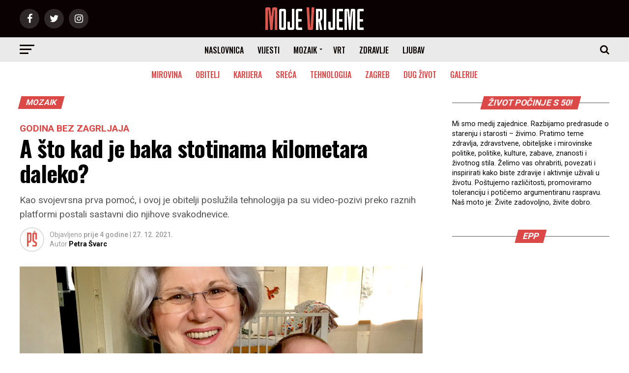

--- FILE ---
content_type: text/html; charset=UTF-8
request_url: https://www.mojevrijeme.hr/magazin/2021/12/a-sto-kad-je-baka-stotinama-kilometara-daleko/
body_size: 26450
content:
<!DOCTYPE html>
<html lang="hr">
<head>
	
	<!-- Google tag (gtag.js) -->
<script async src="https://www.googletagmanager.com/gtag/js?id=G-6502NY7561"></script>
<script>
  window.dataLayer = window.dataLayer || [];
  function gtag(){dataLayer.push(arguments);}
  gtag('js', new Date());

  gtag('config', 'G-6502NY7561');
</script>
	
	<!--AdSense-->
	
<script async src="https://pagead2.googlesyndication.com/pagead/js/adsbygoogle.js?client=ca-pub-8106111766207173"
     crossorigin="anonymous"></script>
	
<meta charset="UTF-8" >
<meta name="robots" content="index, follow, max-snippet:-1, max-image-preview:large, max-video-preview:-1">

<meta name="description" content="Kao svojevrsna prva pomoć, i ovoj je obitelji poslužila tehnologija pa su video-pozivi preko raznih platformi postali sastavni dio njihove svakodnevice.">
<meta name="keywords" content="bez zagrljaja, koronavirus, obitelj, tehnologija">



<meta name="viewport" id="viewport" content="width=device-width, initial-scale=1.0, maximum-scale=1.0, minimum-scale=1.0, user-scalable=no" />


<!-- Standardni favicon -->
<link rel="icon" type="image/png" sizes="16x16" href="/favicon_16x16.png">
<link rel="icon" type="image/png" sizes="32x32" href="/favicon_32x32.png">
<link rel="icon" type="image/png" sizes="48x48" href="/favicon_48x48.png">
<link rel="icon" type="image/png" sizes="64x64" href="/favicon_64x64.png">
<link rel="icon" type="image/png" sizes="128x128" href="/favicon_128x128.png">

<!-- Apple Touch Icon (za iOS uređaje) -->
<link rel="apple-touch-icon" sizes="180x180" href="/favicon_180x180.png">

<!-- Android i PWA -->
<link rel="icon" type="image/png" sizes="192x192" href="/favicon_192x192.png">

<!-- ICO format (preglednici će koristiti najbolje dostupne veličine) -->
<link rel="shortcut icon" href="/favicon.ico">



<link rel="pingback" href="https://www.mojevrijeme.hr/magazin/xmlrpc.php" />
<meta property="fb:app_id" content="702830876459350" />
<meta property="og:type" content="article" />
					<meta property="og:image" content="https://www.mojevrijeme.hr/magazin/wp-content/uploads/2021/12/baka-unuci-1600x960.jpg" />
		<meta name="twitter:image" content="https://www.mojevrijeme.hr/magazin/wp-content/uploads/2021/12/baka-unuci-1600x960.jpg" />
		
<meta property="og:url" content="https://www.mojevrijeme.hr/magazin/2021/12/a-sto-kad-je-baka-stotinama-kilometara-daleko/" />


	
<meta property="og:title" content="A što kad je baka stotinama kilometara daleko?" />	
	
	
<meta property="og:description" content="Kao svojevrsna prva pomoć, i ovoj je obitelji poslužila tehnologija pa su video-pozivi preko raznih platformi postali sastavni dio njihove svakodnevice." />
<meta name="twitter:card" content="summary">
<meta name="twitter:url" content="https://www.mojevrijeme.hr/magazin/2021/12/a-sto-kad-je-baka-stotinama-kilometara-daleko/">
<meta name="twitter:title" content="A što kad je baka stotinama kilometara daleko?">
<meta name="twitter:description" content="Kao svojevrsna prva pomoć, i ovoj je obitelji poslužila tehnologija pa su video-pozivi preko raznih platformi postali sastavni dio njihove svakodnevice.">
<title>A što kad je baka stotinama kilometara daleko? &#8211; Moje Vrijeme</title>
<meta name='robots' content='max-image-preview:large' />
<link rel='dns-prefetch' href='//fonts.googleapis.com' />
<link rel="alternate" type="application/rss+xml" title="Moje Vrijeme &raquo; Kanal" href="https://www.mojevrijeme.hr/magazin/feed/" />
<link rel="alternate" type="application/rss+xml" title="Moje Vrijeme &raquo; Kanal komentara" href="https://www.mojevrijeme.hr/magazin/comments/feed/" />
<link rel="alternate" title="oEmbed (JSON)" type="application/json+oembed" href="https://www.mojevrijeme.hr/magazin/wp-json/oembed/1.0/embed?url=https%3A%2F%2Fwww.mojevrijeme.hr%2Fmagazin%2F2021%2F12%2Fa-sto-kad-je-baka-stotinama-kilometara-daleko%2F" />
<link rel="alternate" title="oEmbed (XML)" type="text/xml+oembed" href="https://www.mojevrijeme.hr/magazin/wp-json/oembed/1.0/embed?url=https%3A%2F%2Fwww.mojevrijeme.hr%2Fmagazin%2F2021%2F12%2Fa-sto-kad-je-baka-stotinama-kilometara-daleko%2F&#038;format=xml" />

<!-- START Structured Data: NewsArticle -->
<script type="application/ld+json">{
    "@context": "https://schema.org",
    "@type": "NewsArticle",
    "mainEntityOfPage": {
        "@type": "WebPage",
        "@id": "https://www.mojevrijeme.hr/magazin/2021/12/a-sto-kad-je-baka-stotinama-kilometara-daleko/"
    },
    "headline": "A što kad je baka stotinama kilometara daleko?",
    "inLanguage": "hr",
    "description": "Kao svojevrsna prva pomoć, i ovoj je obitelji poslužila tehnologija pa su video-pozivi preko raznih platformi postali sastavni dio njihove svakodnevice.",
    "articleSection": "Mozaik",
    "datePublished": "2021-12-27T09:29:00+01:00",
    "dateModified": "2021-12-28T09:30:24+01:00",
    "author": {
        "@type": "Person",
        "@id": "https://www.mojevrijeme.hr/magazin/#author-petra-svarc",
        "name": "Petra Švarc",
        "url": "https://www.mojevrijeme.hr/magazin/author/psvarc/",
        "sameAs": [
            "https://www.facebook.com/mojevrijeme.hr/",
            "https://www.instagram.com/mojevrijemehr/"
        ]
    },
    "image": {
        "@type": "ImageObject",
        "url": "https://www.mojevrijeme.hr/magazin/wp-content/uploads/2021/12/baka-unuci.jpg",
        "width": 2000,
        "height": 1200
    },
    "publisher": {
        "@type": "Organization",
        "name": "Moje Vrijeme",
        "logo": {
            "@type": "ImageObject",
            "url": "https://www.mojevrijeme.hr/magazin/wp-content/uploads/2018/02/logo-600.jpg",
            "width": 600,
            "height": 60
        },
        "sameAs": [
            "https://www.facebook.com/mojevrijeme.hr/",
            "https://www.instagram.com/mojevrijemehr/"
        ]
    },
    "keywords": "bez zagrljaja, koronavirus, obitelj, tehnologija",
    "articleBody": "Jedna od najtežih dimenzija pandemije koronavirusa za mnoge je ljude bila nemogućnost posjećivanja starijih članova obitelji. No, kreativni i poduzetni pojedinci, ali i institucije, smislili su nešto što je bilo dovoljno blizu pravom zagrljaju, a uklapalo se u stroge epidemiološke mjere.\n\n\n\nNajlonski dodiri\n\n\n\nTako je nastala \"zavjesa za grljenje\"! Zapravo, radilo se o velikom prozirnom, plastičnom zastoru s improviziranim rupama za ruke koji je ljudima omogućavao grljenje bez izravnog kontakta.\n\n\n\nNe treba ni napominjati da je ovaj izum, koji bi se često izrađivao od zavjesa za tuš kabine, vrlo brzo postao viralan i stvorio nezaboravne momente na društvenim mrežama. Tako je, primjerice, u jednom domu umirovljenika u Belgiji zavjesa za grljenje postala hit među starijim štićenicima, budući da im je omogućila da vide, a što je još važnije, da zagrle članove obitelji koji bi im došli u posjetu nakon dugih mjeseci provedenih u lockdownu.\n\n\n\nPosebno su dirljivi bili susreti između baka i djedova i njihovih unuka. Preko najlonskih \"filtera\" izmjenjivali su se dugo ustezani dodiri, spajali se prsti, a ruke pružale u zagrljaj.\n\n\n\nOnline druženje s bakom i djedom\n\n\n\nNo, što kada je baka stotinama kilometara daleko? Tu nikakav zastor ne može pomoći, kaže Anamarija van der Sterren, Zagrepčanka koja sa suprugom i dvoje male djece živi u Nizozemskoj, dok njezini roditelji žive u Zagrebu.\n\n\n\nBudući da je njezina djevojčica rođena na proljeće 2019., tog ljeta ona je bila premalena za putovanje u Hrvatsku pa su put i prvi susret s bakom i djedom odgodili za iduću godinu. Proveli su lijepo ljeto i uživali u zajedničkom druženju, međutim, sljedeće planirano putovanje u Hrvatsku morali su otkazati zbog lockdowna.\n\n\n\nObitelj van der Sterren (foto: privatni album)\n\n\n\n\"Planirala sam u Zagreb doći samo s kćeri, kako bih mojim roditeljima omogućila samo njihovo vrijeme s unučicom. Moji su roditelji već u godinama, tata je u osamdesetima, a mama u sedamdesetima i doista nam je važan svaki zajednički trenutak\", priča Anamarija.\n\n\n\nA onda je opet došao lockdown i situacija je u čitavoj Europi doslovno zakuhala. \"Iz dana u dan smo iščekivali hoće li se letovi otkazati ili neće. I naravno, tri dana prije nego što smo trebali letjeti, sve je otkazano, svi avioni su prizemljeni i nismo se mogli maknuti. Na svu sreću, uspjeli smo u Hrvatsku doći ljetos i uz sve probleme s koronom, sve smo nekako 'slalomski' izveli.\"\n\n\n\nTo nije to\n\n\n\nNo, kaže Anamarija, to jednostavno nije to. \"Kada sam odselila u Nizozemsku, planirala sam u Hrvatsku dolaziti barem četiri, pet puta godišnje – što sama, što s djecom, što sa suprugom, a na kraju je ispalo da se vidimo doslovce na kapaljku.\" \n\n\n\nKao svojevrsna prva pomoć, i ovoj je obitelji poslužila tehnologija pa su video-pozivi preko raznih platformi postali sastavni dio njihove svakodnevice. \"Jako smo zahvalni na modernim tehnologijama. Zahvaljujući njima, moji roditelji imaju doslovno svakodnevni uvid u život svoje unučadi. Dnevno smo sigurno barem jednom na video-pozivu, makar na minutu, dvije, tri – ovisno o tome koliko klinci izdrže. Baka i deda vide ih u igri, vide ih kako odrastaju, ali nedostaje fizički kontakt, nedostaje zagrljaj, nedostaje poljubac. Nedostaje i ono tipično dječje vrzmanje po kući koje smo prije korone uzimali zdravo za gotovo\", kaže Anamarija.\n\n\n\nPonovno zbližavanje\n\n\n\nOsim toga, kaže moja sugovornica, nedostaje i neko, samo njihovo zajedničko vrijeme i dulja, cjelodnevna pa i višednevna druženja bez nas, roditelja. \"Jer ovako, kada dođemo jednom godišnje, djeci treba četiri do pet dana da se aklimatiziraju i da ponovno upoznaju baku i dedu, da shvate da oni nisu samo na ekranu i da su zaista tu, da se oslobode.\"\n\n\n\nTu je, naravno, i jezična barijera. \"Moja djeca savršeno razumiju hrvatski, ali prvi jezik im je ipak nizozemski. Inače, ja sam im jedini izvor hrvatskog jezika, budući da s njima isključivo tako komuniciram. No, nedostaju im i drugi sugovornici – oni znaju da ih ja razumijem kada mi odgovaraju na nizozemskom pa se i ne trude progovoriti hrvatski. Međutim, prošlog ljeta kada smo bili u Hrvatskoj, moj je sin doživio nevjerojatan jezični boom. Naime, shvatio je da nitko oko njega ne razumije nizozemski i da ako želi bilo kakvu komunikaciju i interakciju, mora govoriti hrvatski. I doista, u roku od tjedan dana nevjerojatno je napredovao u jeziku.\"\n\n\n\nFizička bliskost kao preduvjet za učenje jezika\n\n\n\nTo se dogodilo isključivo zato jer su bili fizički zajedno i zato jer su djeca bila uronjena u jezični bazen u kojemu jednostavno nisu imali izbora. To jednostavno nije moguće postići ni preko ekrana, ni preko telefona, koliko god nam oni bili od pomoći u ovim izazovnim vremenima, rekla je naša sugovornica.\n\n\n\nOsim toga, dodala je kako je druženje s djecom i njihova novostečena bliskost i njezine roditelje psihički i emotivno jako podigla. \"Veselilo ih je što mogu razgovarati, što im navečer prije spavanja mogu pročitati priču. To je naprosto neprocjenjivo i nenadoknadivo\", rekla nam je Anamarija van der Sterren."
}</script>
<!-- END Structured Data: NewsArticle -->
<!-- START Structured Data: BreadcrumbList -->
<script type="application/ld+json">{
    "@context": "https://schema.org",
    "@type": "BreadcrumbList",
    "itemListElement": [
        {
            "@type": "ListItem",
            "position": 1,
            "name": "Naslovnica",
            "item": "https://www.mojevrijeme.hr/magazin"
        },
        {
            "@type": "ListItem",
            "position": 2,
            "name": "Mozaik",
            "item": "https://www.mojevrijeme.hr/magazin/category/mozaik/"
        },
        {
            "@type": "ListItem",
            "position": 3,
            "name": "A što kad je baka stotinama kilometara daleko?",
            "item": "https://www.mojevrijeme.hr/magazin/2021/12/a-sto-kad-je-baka-stotinama-kilometara-daleko/"
        }
    ]
}</script>
<!-- END Structured Data: BreadcrumbList -->
<!-- www.mojevrijeme.hr is managing ads with Advanced Ads 2.0.16 – https://wpadvancedads.com/ --><script id="mojev-ready">
			/**
 * Wait for the page to be ready before firing JS.
 *
 * @param {function} callback - A callable function to be executed.
 * @param {string} [requestedState=complete] - document.readyState to wait for. Defaults to 'complete', can be 'interactive'.
 */
window.advanced_ads_ready = function ( callback, requestedState ) {
	requestedState = requestedState || 'complete';
	var checkState = function ( state ) {
		return requestedState === 'interactive' ? state !== 'loading' : state === 'complete';
	};

	// If we have reached the correct state, fire the callback.
	if ( checkState( document.readyState ) ) {
		callback();
		return;
	}
	// We are not yet in the correct state, attach an event handler, only fire once if the requested state is 'interactive'.
	document.addEventListener( 'readystatechange', function ( event ) {
		if ( checkState( event.target.readyState ) ) {
			callback();
		}
	}, {once: requestedState === 'interactive'} );
};

window.advanced_ads_ready_queue = window.advanced_ads_ready_queue || [];
		</script>
		<style id='wp-img-auto-sizes-contain-inline-css' type='text/css'>
img:is([sizes=auto i],[sizes^="auto," i]){contain-intrinsic-size:3000px 1500px}
/*# sourceURL=wp-img-auto-sizes-contain-inline-css */
</style>
<style id='wp-emoji-styles-inline-css' type='text/css'>

	img.wp-smiley, img.emoji {
		display: inline !important;
		border: none !important;
		box-shadow: none !important;
		height: 1em !important;
		width: 1em !important;
		margin: 0 0.07em !important;
		vertical-align: -0.1em !important;
		background: none !important;
		padding: 0 !important;
	}
/*# sourceURL=wp-emoji-styles-inline-css */
</style>
<style id='wp-block-library-inline-css' type='text/css'>
:root{
  --wp-block-synced-color:#7a00df;
  --wp-block-synced-color--rgb:122, 0, 223;
  --wp-bound-block-color:var(--wp-block-synced-color);
  --wp-editor-canvas-background:#ddd;
  --wp-admin-theme-color:#007cba;
  --wp-admin-theme-color--rgb:0, 124, 186;
  --wp-admin-theme-color-darker-10:#006ba1;
  --wp-admin-theme-color-darker-10--rgb:0, 107, 160.5;
  --wp-admin-theme-color-darker-20:#005a87;
  --wp-admin-theme-color-darker-20--rgb:0, 90, 135;
  --wp-admin-border-width-focus:2px;
}
@media (min-resolution:192dpi){
  :root{
    --wp-admin-border-width-focus:1.5px;
  }
}
.wp-element-button{
  cursor:pointer;
}

:root .has-very-light-gray-background-color{
  background-color:#eee;
}
:root .has-very-dark-gray-background-color{
  background-color:#313131;
}
:root .has-very-light-gray-color{
  color:#eee;
}
:root .has-very-dark-gray-color{
  color:#313131;
}
:root .has-vivid-green-cyan-to-vivid-cyan-blue-gradient-background{
  background:linear-gradient(135deg, #00d084, #0693e3);
}
:root .has-purple-crush-gradient-background{
  background:linear-gradient(135deg, #34e2e4, #4721fb 50%, #ab1dfe);
}
:root .has-hazy-dawn-gradient-background{
  background:linear-gradient(135deg, #faaca8, #dad0ec);
}
:root .has-subdued-olive-gradient-background{
  background:linear-gradient(135deg, #fafae1, #67a671);
}
:root .has-atomic-cream-gradient-background{
  background:linear-gradient(135deg, #fdd79a, #004a59);
}
:root .has-nightshade-gradient-background{
  background:linear-gradient(135deg, #330968, #31cdcf);
}
:root .has-midnight-gradient-background{
  background:linear-gradient(135deg, #020381, #2874fc);
}
:root{
  --wp--preset--font-size--normal:16px;
  --wp--preset--font-size--huge:42px;
}

.has-regular-font-size{
  font-size:1em;
}

.has-larger-font-size{
  font-size:2.625em;
}

.has-normal-font-size{
  font-size:var(--wp--preset--font-size--normal);
}

.has-huge-font-size{
  font-size:var(--wp--preset--font-size--huge);
}

.has-text-align-center{
  text-align:center;
}

.has-text-align-left{
  text-align:left;
}

.has-text-align-right{
  text-align:right;
}

.has-fit-text{
  white-space:nowrap !important;
}

#end-resizable-editor-section{
  display:none;
}

.aligncenter{
  clear:both;
}

.items-justified-left{
  justify-content:flex-start;
}

.items-justified-center{
  justify-content:center;
}

.items-justified-right{
  justify-content:flex-end;
}

.items-justified-space-between{
  justify-content:space-between;
}

.screen-reader-text{
  border:0;
  clip-path:inset(50%);
  height:1px;
  margin:-1px;
  overflow:hidden;
  padding:0;
  position:absolute;
  width:1px;
  word-wrap:normal !important;
}

.screen-reader-text:focus{
  background-color:#ddd;
  clip-path:none;
  color:#444;
  display:block;
  font-size:1em;
  height:auto;
  left:5px;
  line-height:normal;
  padding:15px 23px 14px;
  text-decoration:none;
  top:5px;
  width:auto;
  z-index:100000;
}
html :where(.has-border-color){
  border-style:solid;
}

html :where([style*=border-top-color]){
  border-top-style:solid;
}

html :where([style*=border-right-color]){
  border-right-style:solid;
}

html :where([style*=border-bottom-color]){
  border-bottom-style:solid;
}

html :where([style*=border-left-color]){
  border-left-style:solid;
}

html :where([style*=border-width]){
  border-style:solid;
}

html :where([style*=border-top-width]){
  border-top-style:solid;
}

html :where([style*=border-right-width]){
  border-right-style:solid;
}

html :where([style*=border-bottom-width]){
  border-bottom-style:solid;
}

html :where([style*=border-left-width]){
  border-left-style:solid;
}
html :where(img[class*=wp-image-]){
  height:auto;
  max-width:100%;
}
:where(figure){
  margin:0 0 1em;
}

html :where(.is-position-sticky){
  --wp-admin--admin-bar--position-offset:var(--wp-admin--admin-bar--height, 0px);
}

@media screen and (max-width:600px){
  html :where(.is-position-sticky){
    --wp-admin--admin-bar--position-offset:0px;
  }
}

    .postar-duje-wrap{max-width:680px;margin:0 auto;padding:8px}
    .postar-duje-field{margin:0 0 12px}
    .postar-duje-label{display:block;font-weight:600;margin:0 0 6px}
    .postar-duje-input,.postar-duje-textarea{
        width:100%;border:1px solid #c3c4c7;border-radius:8px;padding:8px 10px;font:inherit;background:#fff;
        transition:border-color .15s, box-shadow .15s
    }
    .postar-duje-input:focus,.postar-duje-textarea:focus{
        outline:0;border-color:#2271b1;box-shadow:0 0 0 3px rgba(34,113,177,.15)
    }
    .postar-duje-error{color:#b32d2e;font-size:.9em;margin-top:4px}
    .postar-duje-btn{
        display:inline-flex;gap:8px;align-items:center;border-radius:999px;border:0;background:#2271b1;color:#fff;
        padding:8px 14px;font-weight:700;cursor:pointer
    }
    .postar-duje-btn:hover{background:#135e96}
    .postar-duje-note{font-size:.9em;color:#646970;margin-top:6px}
    .postar-duje-success,.postar-duje-fail{border-radius:8px;padding:10px 12px;margin-bottom:10px}
    .postar-duje-success{background:#f0f6f1;border:1px solid #c6e1c6;color:#1d3b1f}
    .postar-duje-fail{background:#fdf2f2;border:1px solid #f1c0c0;color:#6b1b1b}
    

/*# sourceURL=wp-block-library-inline-css */
</style><style id='wp-block-heading-inline-css' type='text/css'>
h1:where(.wp-block-heading).has-background,h2:where(.wp-block-heading).has-background,h3:where(.wp-block-heading).has-background,h4:where(.wp-block-heading).has-background,h5:where(.wp-block-heading).has-background,h6:where(.wp-block-heading).has-background{
  padding:1.25em 2.375em;
}
h1.has-text-align-left[style*=writing-mode]:where([style*=vertical-lr]),h1.has-text-align-right[style*=writing-mode]:where([style*=vertical-rl]),h2.has-text-align-left[style*=writing-mode]:where([style*=vertical-lr]),h2.has-text-align-right[style*=writing-mode]:where([style*=vertical-rl]),h3.has-text-align-left[style*=writing-mode]:where([style*=vertical-lr]),h3.has-text-align-right[style*=writing-mode]:where([style*=vertical-rl]),h4.has-text-align-left[style*=writing-mode]:where([style*=vertical-lr]),h4.has-text-align-right[style*=writing-mode]:where([style*=vertical-rl]),h5.has-text-align-left[style*=writing-mode]:where([style*=vertical-lr]),h5.has-text-align-right[style*=writing-mode]:where([style*=vertical-rl]),h6.has-text-align-left[style*=writing-mode]:where([style*=vertical-lr]),h6.has-text-align-right[style*=writing-mode]:where([style*=vertical-rl]){
  rotate:180deg;
}
/*# sourceURL=https://www.mojevrijeme.hr/magazin/wp-includes/blocks/heading/style.css */
</style>
<style id='wp-block-image-inline-css' type='text/css'>
.wp-block-image>a,.wp-block-image>figure>a{
  display:inline-block;
}
.wp-block-image img{
  box-sizing:border-box;
  height:auto;
  max-width:100%;
  vertical-align:bottom;
}
@media not (prefers-reduced-motion){
  .wp-block-image img.hide{
    visibility:hidden;
  }
  .wp-block-image img.show{
    animation:show-content-image .4s;
  }
}
.wp-block-image[style*=border-radius] img,.wp-block-image[style*=border-radius]>a{
  border-radius:inherit;
}
.wp-block-image.has-custom-border img{
  box-sizing:border-box;
}
.wp-block-image.aligncenter{
  text-align:center;
}
.wp-block-image.alignfull>a,.wp-block-image.alignwide>a{
  width:100%;
}
.wp-block-image.alignfull img,.wp-block-image.alignwide img{
  height:auto;
  width:100%;
}
.wp-block-image .aligncenter,.wp-block-image .alignleft,.wp-block-image .alignright,.wp-block-image.aligncenter,.wp-block-image.alignleft,.wp-block-image.alignright{
  display:table;
}
.wp-block-image .aligncenter>figcaption,.wp-block-image .alignleft>figcaption,.wp-block-image .alignright>figcaption,.wp-block-image.aligncenter>figcaption,.wp-block-image.alignleft>figcaption,.wp-block-image.alignright>figcaption{
  caption-side:bottom;
  display:table-caption;
}
.wp-block-image .alignleft{
  float:left;
  margin:.5em 1em .5em 0;
}
.wp-block-image .alignright{
  float:right;
  margin:.5em 0 .5em 1em;
}
.wp-block-image .aligncenter{
  margin-left:auto;
  margin-right:auto;
}
.wp-block-image :where(figcaption){
  margin-bottom:1em;
  margin-top:.5em;
}
.wp-block-image.is-style-circle-mask img{
  border-radius:9999px;
}
@supports ((-webkit-mask-image:none) or (mask-image:none)) or (-webkit-mask-image:none){
  .wp-block-image.is-style-circle-mask img{
    border-radius:0;
    -webkit-mask-image:url('data:image/svg+xml;utf8,<svg viewBox="0 0 100 100" xmlns="http://www.w3.org/2000/svg"><circle cx="50" cy="50" r="50"/></svg>');
            mask-image:url('data:image/svg+xml;utf8,<svg viewBox="0 0 100 100" xmlns="http://www.w3.org/2000/svg"><circle cx="50" cy="50" r="50"/></svg>');
    mask-mode:alpha;
    -webkit-mask-position:center;
            mask-position:center;
    -webkit-mask-repeat:no-repeat;
            mask-repeat:no-repeat;
    -webkit-mask-size:contain;
            mask-size:contain;
  }
}

:root :where(.wp-block-image.is-style-rounded img,.wp-block-image .is-style-rounded img){
  border-radius:9999px;
}

.wp-block-image figure{
  margin:0;
}

.wp-lightbox-container{
  display:flex;
  flex-direction:column;
  position:relative;
}
.wp-lightbox-container img{
  cursor:zoom-in;
}
.wp-lightbox-container img:hover+button{
  opacity:1;
}
.wp-lightbox-container button{
  align-items:center;
  backdrop-filter:blur(16px) saturate(180%);
  background-color:#5a5a5a40;
  border:none;
  border-radius:4px;
  cursor:zoom-in;
  display:flex;
  height:20px;
  justify-content:center;
  opacity:0;
  padding:0;
  position:absolute;
  right:16px;
  text-align:center;
  top:16px;
  width:20px;
  z-index:100;
}
@media not (prefers-reduced-motion){
  .wp-lightbox-container button{
    transition:opacity .2s ease;
  }
}
.wp-lightbox-container button:focus-visible{
  outline:3px auto #5a5a5a40;
  outline:3px auto -webkit-focus-ring-color;
  outline-offset:3px;
}
.wp-lightbox-container button:hover{
  cursor:pointer;
  opacity:1;
}
.wp-lightbox-container button:focus{
  opacity:1;
}
.wp-lightbox-container button:focus,.wp-lightbox-container button:hover,.wp-lightbox-container button:not(:hover):not(:active):not(.has-background){
  background-color:#5a5a5a40;
  border:none;
}

.wp-lightbox-overlay{
  box-sizing:border-box;
  cursor:zoom-out;
  height:100vh;
  left:0;
  overflow:hidden;
  position:fixed;
  top:0;
  visibility:hidden;
  width:100%;
  z-index:100000;
}
.wp-lightbox-overlay .close-button{
  align-items:center;
  cursor:pointer;
  display:flex;
  justify-content:center;
  min-height:40px;
  min-width:40px;
  padding:0;
  position:absolute;
  right:calc(env(safe-area-inset-right) + 16px);
  top:calc(env(safe-area-inset-top) + 16px);
  z-index:5000000;
}
.wp-lightbox-overlay .close-button:focus,.wp-lightbox-overlay .close-button:hover,.wp-lightbox-overlay .close-button:not(:hover):not(:active):not(.has-background){
  background:none;
  border:none;
}
.wp-lightbox-overlay .lightbox-image-container{
  height:var(--wp--lightbox-container-height);
  left:50%;
  overflow:hidden;
  position:absolute;
  top:50%;
  transform:translate(-50%, -50%);
  transform-origin:top left;
  width:var(--wp--lightbox-container-width);
  z-index:9999999999;
}
.wp-lightbox-overlay .wp-block-image{
  align-items:center;
  box-sizing:border-box;
  display:flex;
  height:100%;
  justify-content:center;
  margin:0;
  position:relative;
  transform-origin:0 0;
  width:100%;
  z-index:3000000;
}
.wp-lightbox-overlay .wp-block-image img{
  height:var(--wp--lightbox-image-height);
  min-height:var(--wp--lightbox-image-height);
  min-width:var(--wp--lightbox-image-width);
  width:var(--wp--lightbox-image-width);
}
.wp-lightbox-overlay .wp-block-image figcaption{
  display:none;
}
.wp-lightbox-overlay button{
  background:none;
  border:none;
}
.wp-lightbox-overlay .scrim{
  background-color:#fff;
  height:100%;
  opacity:.9;
  position:absolute;
  width:100%;
  z-index:2000000;
}
.wp-lightbox-overlay.active{
  visibility:visible;
}
@media not (prefers-reduced-motion){
  .wp-lightbox-overlay.active{
    animation:turn-on-visibility .25s both;
  }
  .wp-lightbox-overlay.active img{
    animation:turn-on-visibility .35s both;
  }
  .wp-lightbox-overlay.show-closing-animation:not(.active){
    animation:turn-off-visibility .35s both;
  }
  .wp-lightbox-overlay.show-closing-animation:not(.active) img{
    animation:turn-off-visibility .25s both;
  }
  .wp-lightbox-overlay.zoom.active{
    animation:none;
    opacity:1;
    visibility:visible;
  }
  .wp-lightbox-overlay.zoom.active .lightbox-image-container{
    animation:lightbox-zoom-in .4s;
  }
  .wp-lightbox-overlay.zoom.active .lightbox-image-container img{
    animation:none;
  }
  .wp-lightbox-overlay.zoom.active .scrim{
    animation:turn-on-visibility .4s forwards;
  }
  .wp-lightbox-overlay.zoom.show-closing-animation:not(.active){
    animation:none;
  }
  .wp-lightbox-overlay.zoom.show-closing-animation:not(.active) .lightbox-image-container{
    animation:lightbox-zoom-out .4s;
  }
  .wp-lightbox-overlay.zoom.show-closing-animation:not(.active) .lightbox-image-container img{
    animation:none;
  }
  .wp-lightbox-overlay.zoom.show-closing-animation:not(.active) .scrim{
    animation:turn-off-visibility .4s forwards;
  }
}

@keyframes show-content-image{
  0%{
    visibility:hidden;
  }
  99%{
    visibility:hidden;
  }
  to{
    visibility:visible;
  }
}
@keyframes turn-on-visibility{
  0%{
    opacity:0;
  }
  to{
    opacity:1;
  }
}
@keyframes turn-off-visibility{
  0%{
    opacity:1;
    visibility:visible;
  }
  99%{
    opacity:0;
    visibility:visible;
  }
  to{
    opacity:0;
    visibility:hidden;
  }
}
@keyframes lightbox-zoom-in{
  0%{
    transform:translate(calc((-100vw + var(--wp--lightbox-scrollbar-width))/2 + var(--wp--lightbox-initial-left-position)), calc(-50vh + var(--wp--lightbox-initial-top-position))) scale(var(--wp--lightbox-scale));
  }
  to{
    transform:translate(-50%, -50%) scale(1);
  }
}
@keyframes lightbox-zoom-out{
  0%{
    transform:translate(-50%, -50%) scale(1);
    visibility:visible;
  }
  99%{
    visibility:visible;
  }
  to{
    transform:translate(calc((-100vw + var(--wp--lightbox-scrollbar-width))/2 + var(--wp--lightbox-initial-left-position)), calc(-50vh + var(--wp--lightbox-initial-top-position))) scale(var(--wp--lightbox-scale));
    visibility:hidden;
  }
}
/*# sourceURL=https://www.mojevrijeme.hr/magazin/wp-includes/blocks/image/style.css */
</style>
<style id='wp-block-paragraph-inline-css' type='text/css'>
.is-small-text{
  font-size:.875em;
}

.is-regular-text{
  font-size:1em;
}

.is-large-text{
  font-size:2.25em;
}

.is-larger-text{
  font-size:3em;
}

.has-drop-cap:not(:focus):first-letter{
  float:left;
  font-size:8.4em;
  font-style:normal;
  font-weight:100;
  line-height:.68;
  margin:.05em .1em 0 0;
  text-transform:uppercase;
}

body.rtl .has-drop-cap:not(:focus):first-letter{
  float:none;
  margin-left:.1em;
}

p.has-drop-cap.has-background{
  overflow:hidden;
}

:root :where(p.has-background){
  padding:1.25em 2.375em;
}

:where(p.has-text-color:not(.has-link-color)) a{
  color:inherit;
}

p.has-text-align-left[style*="writing-mode:vertical-lr"],p.has-text-align-right[style*="writing-mode:vertical-rl"]{
  rotate:180deg;
}
/*# sourceURL=https://www.mojevrijeme.hr/magazin/wp-includes/blocks/paragraph/style.css */
</style>
<style id='global-styles-inline-css' type='text/css'>
:root{--wp--preset--aspect-ratio--square: 1;--wp--preset--aspect-ratio--4-3: 4/3;--wp--preset--aspect-ratio--3-4: 3/4;--wp--preset--aspect-ratio--3-2: 3/2;--wp--preset--aspect-ratio--2-3: 2/3;--wp--preset--aspect-ratio--16-9: 16/9;--wp--preset--aspect-ratio--9-16: 9/16;--wp--preset--color--black: #000000;--wp--preset--color--cyan-bluish-gray: #abb8c3;--wp--preset--color--white: #ffffff;--wp--preset--color--pale-pink: #f78da7;--wp--preset--color--vivid-red: #cf2e2e;--wp--preset--color--luminous-vivid-orange: #ff6900;--wp--preset--color--luminous-vivid-amber: #fcb900;--wp--preset--color--light-green-cyan: #7bdcb5;--wp--preset--color--vivid-green-cyan: #00d084;--wp--preset--color--pale-cyan-blue: #8ed1fc;--wp--preset--color--vivid-cyan-blue: #0693e3;--wp--preset--color--vivid-purple: #9b51e0;--wp--preset--gradient--vivid-cyan-blue-to-vivid-purple: linear-gradient(135deg,rgb(6,147,227) 0%,rgb(155,81,224) 100%);--wp--preset--gradient--light-green-cyan-to-vivid-green-cyan: linear-gradient(135deg,rgb(122,220,180) 0%,rgb(0,208,130) 100%);--wp--preset--gradient--luminous-vivid-amber-to-luminous-vivid-orange: linear-gradient(135deg,rgb(252,185,0) 0%,rgb(255,105,0) 100%);--wp--preset--gradient--luminous-vivid-orange-to-vivid-red: linear-gradient(135deg,rgb(255,105,0) 0%,rgb(207,46,46) 100%);--wp--preset--gradient--very-light-gray-to-cyan-bluish-gray: linear-gradient(135deg,rgb(238,238,238) 0%,rgb(169,184,195) 100%);--wp--preset--gradient--cool-to-warm-spectrum: linear-gradient(135deg,rgb(74,234,220) 0%,rgb(151,120,209) 20%,rgb(207,42,186) 40%,rgb(238,44,130) 60%,rgb(251,105,98) 80%,rgb(254,248,76) 100%);--wp--preset--gradient--blush-light-purple: linear-gradient(135deg,rgb(255,206,236) 0%,rgb(152,150,240) 100%);--wp--preset--gradient--blush-bordeaux: linear-gradient(135deg,rgb(254,205,165) 0%,rgb(254,45,45) 50%,rgb(107,0,62) 100%);--wp--preset--gradient--luminous-dusk: linear-gradient(135deg,rgb(255,203,112) 0%,rgb(199,81,192) 50%,rgb(65,88,208) 100%);--wp--preset--gradient--pale-ocean: linear-gradient(135deg,rgb(255,245,203) 0%,rgb(182,227,212) 50%,rgb(51,167,181) 100%);--wp--preset--gradient--electric-grass: linear-gradient(135deg,rgb(202,248,128) 0%,rgb(113,206,126) 100%);--wp--preset--gradient--midnight: linear-gradient(135deg,rgb(2,3,129) 0%,rgb(40,116,252) 100%);--wp--preset--font-size--small: 13px;--wp--preset--font-size--medium: 20px;--wp--preset--font-size--large: 36px;--wp--preset--font-size--x-large: 42px;--wp--preset--spacing--20: 0.44rem;--wp--preset--spacing--30: 0.67rem;--wp--preset--spacing--40: 1rem;--wp--preset--spacing--50: 1.5rem;--wp--preset--spacing--60: 2.25rem;--wp--preset--spacing--70: 3.38rem;--wp--preset--spacing--80: 5.06rem;--wp--preset--shadow--natural: 6px 6px 9px rgba(0, 0, 0, 0.2);--wp--preset--shadow--deep: 12px 12px 50px rgba(0, 0, 0, 0.4);--wp--preset--shadow--sharp: 6px 6px 0px rgba(0, 0, 0, 0.2);--wp--preset--shadow--outlined: 6px 6px 0px -3px rgb(255, 255, 255), 6px 6px rgb(0, 0, 0);--wp--preset--shadow--crisp: 6px 6px 0px rgb(0, 0, 0);}:where(.is-layout-flex){gap: 0.5em;}:where(.is-layout-grid){gap: 0.5em;}body .is-layout-flex{display: flex;}.is-layout-flex{flex-wrap: wrap;align-items: center;}.is-layout-flex > :is(*, div){margin: 0;}body .is-layout-grid{display: grid;}.is-layout-grid > :is(*, div){margin: 0;}:where(.wp-block-columns.is-layout-flex){gap: 2em;}:where(.wp-block-columns.is-layout-grid){gap: 2em;}:where(.wp-block-post-template.is-layout-flex){gap: 1.25em;}:where(.wp-block-post-template.is-layout-grid){gap: 1.25em;}.has-black-color{color: var(--wp--preset--color--black) !important;}.has-cyan-bluish-gray-color{color: var(--wp--preset--color--cyan-bluish-gray) !important;}.has-white-color{color: var(--wp--preset--color--white) !important;}.has-pale-pink-color{color: var(--wp--preset--color--pale-pink) !important;}.has-vivid-red-color{color: var(--wp--preset--color--vivid-red) !important;}.has-luminous-vivid-orange-color{color: var(--wp--preset--color--luminous-vivid-orange) !important;}.has-luminous-vivid-amber-color{color: var(--wp--preset--color--luminous-vivid-amber) !important;}.has-light-green-cyan-color{color: var(--wp--preset--color--light-green-cyan) !important;}.has-vivid-green-cyan-color{color: var(--wp--preset--color--vivid-green-cyan) !important;}.has-pale-cyan-blue-color{color: var(--wp--preset--color--pale-cyan-blue) !important;}.has-vivid-cyan-blue-color{color: var(--wp--preset--color--vivid-cyan-blue) !important;}.has-vivid-purple-color{color: var(--wp--preset--color--vivid-purple) !important;}.has-black-background-color{background-color: var(--wp--preset--color--black) !important;}.has-cyan-bluish-gray-background-color{background-color: var(--wp--preset--color--cyan-bluish-gray) !important;}.has-white-background-color{background-color: var(--wp--preset--color--white) !important;}.has-pale-pink-background-color{background-color: var(--wp--preset--color--pale-pink) !important;}.has-vivid-red-background-color{background-color: var(--wp--preset--color--vivid-red) !important;}.has-luminous-vivid-orange-background-color{background-color: var(--wp--preset--color--luminous-vivid-orange) !important;}.has-luminous-vivid-amber-background-color{background-color: var(--wp--preset--color--luminous-vivid-amber) !important;}.has-light-green-cyan-background-color{background-color: var(--wp--preset--color--light-green-cyan) !important;}.has-vivid-green-cyan-background-color{background-color: var(--wp--preset--color--vivid-green-cyan) !important;}.has-pale-cyan-blue-background-color{background-color: var(--wp--preset--color--pale-cyan-blue) !important;}.has-vivid-cyan-blue-background-color{background-color: var(--wp--preset--color--vivid-cyan-blue) !important;}.has-vivid-purple-background-color{background-color: var(--wp--preset--color--vivid-purple) !important;}.has-black-border-color{border-color: var(--wp--preset--color--black) !important;}.has-cyan-bluish-gray-border-color{border-color: var(--wp--preset--color--cyan-bluish-gray) !important;}.has-white-border-color{border-color: var(--wp--preset--color--white) !important;}.has-pale-pink-border-color{border-color: var(--wp--preset--color--pale-pink) !important;}.has-vivid-red-border-color{border-color: var(--wp--preset--color--vivid-red) !important;}.has-luminous-vivid-orange-border-color{border-color: var(--wp--preset--color--luminous-vivid-orange) !important;}.has-luminous-vivid-amber-border-color{border-color: var(--wp--preset--color--luminous-vivid-amber) !important;}.has-light-green-cyan-border-color{border-color: var(--wp--preset--color--light-green-cyan) !important;}.has-vivid-green-cyan-border-color{border-color: var(--wp--preset--color--vivid-green-cyan) !important;}.has-pale-cyan-blue-border-color{border-color: var(--wp--preset--color--pale-cyan-blue) !important;}.has-vivid-cyan-blue-border-color{border-color: var(--wp--preset--color--vivid-cyan-blue) !important;}.has-vivid-purple-border-color{border-color: var(--wp--preset--color--vivid-purple) !important;}.has-vivid-cyan-blue-to-vivid-purple-gradient-background{background: var(--wp--preset--gradient--vivid-cyan-blue-to-vivid-purple) !important;}.has-light-green-cyan-to-vivid-green-cyan-gradient-background{background: var(--wp--preset--gradient--light-green-cyan-to-vivid-green-cyan) !important;}.has-luminous-vivid-amber-to-luminous-vivid-orange-gradient-background{background: var(--wp--preset--gradient--luminous-vivid-amber-to-luminous-vivid-orange) !important;}.has-luminous-vivid-orange-to-vivid-red-gradient-background{background: var(--wp--preset--gradient--luminous-vivid-orange-to-vivid-red) !important;}.has-very-light-gray-to-cyan-bluish-gray-gradient-background{background: var(--wp--preset--gradient--very-light-gray-to-cyan-bluish-gray) !important;}.has-cool-to-warm-spectrum-gradient-background{background: var(--wp--preset--gradient--cool-to-warm-spectrum) !important;}.has-blush-light-purple-gradient-background{background: var(--wp--preset--gradient--blush-light-purple) !important;}.has-blush-bordeaux-gradient-background{background: var(--wp--preset--gradient--blush-bordeaux) !important;}.has-luminous-dusk-gradient-background{background: var(--wp--preset--gradient--luminous-dusk) !important;}.has-pale-ocean-gradient-background{background: var(--wp--preset--gradient--pale-ocean) !important;}.has-electric-grass-gradient-background{background: var(--wp--preset--gradient--electric-grass) !important;}.has-midnight-gradient-background{background: var(--wp--preset--gradient--midnight) !important;}.has-small-font-size{font-size: var(--wp--preset--font-size--small) !important;}.has-medium-font-size{font-size: var(--wp--preset--font-size--medium) !important;}.has-large-font-size{font-size: var(--wp--preset--font-size--large) !important;}.has-x-large-font-size{font-size: var(--wp--preset--font-size--x-large) !important;}
/*# sourceURL=global-styles-inline-css */
</style>
<style id='core-block-supports-inline-css' type='text/css'>
/**
 * Core styles: block-supports
 */

/*# sourceURL=core-block-supports-inline-css */
</style>

<style id='classic-theme-styles-inline-css' type='text/css'>
/**
 * These rules are needed for backwards compatibility.
 * They should match the button element rules in the base theme.json file.
 */
.wp-block-button__link {
	color: #ffffff;
	background-color: #32373c;
	border-radius: 9999px; /* 100% causes an oval, but any explicit but really high value retains the pill shape. */

	/* This needs a low specificity so it won't override the rules from the button element if defined in theme.json. */
	box-shadow: none;
	text-decoration: none;

	/* The extra 2px are added to size solids the same as the outline versions.*/
	padding: calc(0.667em + 2px) calc(1.333em + 2px);

	font-size: 1.125em;
}

.wp-block-file__button {
	background: #32373c;
	color: #ffffff;
	text-decoration: none;
}

/*# sourceURL=/wp-includes/css/classic-themes.css */
</style>
<link rel='stylesheet' id='foobox-free-min-css' href='https://www.mojevrijeme.hr/magazin/wp-content/plugins/foobox-image-lightbox/free/css/foobox.free.min.css?ver=2.7.35' type='text/css' media='screen' />
<link rel='stylesheet' id='ppress-frontend-css' href='https://www.mojevrijeme.hr/magazin/wp-content/plugins/wp-user-avatar/assets/css/frontend.css?ver=4.16.8' type='text/css' media='screen' />
<link rel='stylesheet' id='ppress-flatpickr-css' href='https://www.mojevrijeme.hr/magazin/wp-content/plugins/wp-user-avatar/assets/flatpickr/flatpickr.min.css?ver=4.16.8' type='text/css' media='screen' />
<link rel='stylesheet' id='ppress-select2-css' href='https://www.mojevrijeme.hr/magazin/wp-content/plugins/wp-user-avatar/assets/select2/select2.min.css?ver=6.9' type='text/css' media='screen' />
<link rel='stylesheet' id='mvp-custom-style-css' href='https://www.mojevrijeme.hr/magazin/wp-content/themes/zox-news/style.css?ver=6.9' type='text/css' media='screen' />
<style id='mvp-custom-style-inline-css' type='text/css'>


#mvp-wallpaper {
	background: url() no-repeat 50% 0;
	}

#mvp-foot-copy a {
	color: #db4848;
	}


////#db4848 zaijenjen bijelom bojom
	
#mvp-content-main p a,
.mvp-post-add-main p a {
	box-shadow: inset 0 -4px 0 #FFF;
	}
	
////#db4848 zaijenjen bijelom bojom

#mvp-content-main p a:hover,
.mvp-post-add-main p a:hover {
	background: #FFF;
	}

a,
a:visited,
.post-info-name a,
.woocommerce .woocommerce-breadcrumb a {
	color: #db4848;
	}

#mvp-side-wrap a:hover {
	color: #db4848;
	}

.mvp-fly-top:hover,
.mvp-vid-box-wrap,
ul.mvp-soc-mob-list li.mvp-soc-mob-com {
	background: #db4848;
	}

nav.mvp-fly-nav-menu ul li.menu-item-has-children:after,
.mvp-feat1-left-wrap span.mvp-cd-cat,
.mvp-widget-feat1-top-story span.mvp-cd-cat,
.mvp-widget-feat2-left-cont span.mvp-cd-cat,
.mvp-widget-dark-feat span.mvp-cd-cat,
.mvp-widget-dark-sub span.mvp-cd-cat,
.mvp-vid-wide-text span.mvp-cd-cat,
.mvp-feat2-top-text span.mvp-cd-cat,
.mvp-feat3-main-story span.mvp-cd-cat,
.mvp-feat3-sub-text span.mvp-cd-cat,
.mvp-feat4-main-text span.mvp-cd-cat,
.woocommerce-message:before,
.woocommerce-info:before,
.woocommerce-message:before {
	color: #db4848;
	}

#searchform input,
.mvp-authors-name {
	border-bottom: 1px solid #db4848;
	}

.mvp-fly-top:hover {
	border-top: 1px solid #db4848;
	border-left: 1px solid #db4848;
	border-bottom: 1px solid #db4848;
	}

.woocommerce .widget_price_filter .ui-slider .ui-slider-handle,
.woocommerce #respond input#submit.alt,
.woocommerce a.button.alt,
.woocommerce button.button.alt,
.woocommerce input.button.alt,
.woocommerce #respond input#submit.alt:hover,
.woocommerce a.button.alt:hover,
.woocommerce button.button.alt:hover,
.woocommerce input.button.alt:hover {
	background-color: #db4848;
	}

.woocommerce-error,
.woocommerce-info,
.woocommerce-message {
	border-top-color: #db4848;
	}

ul.mvp-feat1-list-buts li.active span.mvp-feat1-list-but,
span.mvp-widget-home-title,
span.mvp-post-cat,
span.mvp-feat1-pop-head {
	background: #db4848;
	}

.woocommerce span.onsale {
	background-color: #db4848;
	}

.mvp-widget-feat2-side-more-but,
.woocommerce .star-rating span:before,
span.mvp-prev-next-label,
.mvp-cat-date-wrap .sticky {
	color: #db4848 !important;
	}

#mvp-main-nav-top,
#mvp-fly-wrap,
.mvp-soc-mob-right,
#mvp-main-nav-small-cont {
	background: #0a0202;
	}

#mvp-main-nav-small .mvp-fly-but-wrap span,
#mvp-main-nav-small .mvp-search-but-wrap span,
.mvp-nav-top-left .mvp-fly-but-wrap span,
#mvp-fly-wrap .mvp-fly-but-wrap span {
	background: #ffffff;
	}

.mvp-nav-top-right .mvp-nav-search-but,
span.mvp-fly-soc-head,
.mvp-soc-mob-right i,
#mvp-main-nav-small span.mvp-nav-search-but,
#mvp-main-nav-small .mvp-nav-menu ul li a  {
	color: #ffffff;
	}

#mvp-main-nav-small .mvp-nav-menu ul li.menu-item-has-children a:after {
	border-color: #ffffff transparent transparent transparent;
	}

#mvp-nav-top-wrap span.mvp-nav-search-but:hover,
#mvp-main-nav-small span.mvp-nav-search-but:hover {
	color: #0be6af;
	}

#mvp-nav-top-wrap .mvp-fly-but-wrap:hover span,
#mvp-main-nav-small .mvp-fly-but-wrap:hover span,
span.mvp-woo-cart-num:hover {
	background: #0be6af;
	}

#mvp-main-nav-bot-cont {
	background: #eaeaea;
	}

#mvp-nav-bot-wrap .mvp-fly-but-wrap span,
#mvp-nav-bot-wrap .mvp-search-but-wrap span {
	background: #0a0202;
	}

#mvp-nav-bot-wrap span.mvp-nav-search-but,
#mvp-nav-bot-wrap .mvp-nav-menu ul li a {
	color: #0a0202;
	}

#mvp-nav-bot-wrap .mvp-nav-menu ul li.menu-item-has-children a:after {
	border-color: #0a0202 transparent transparent transparent;
	}

.mvp-nav-menu ul li:hover a {
	border-bottom: 5px solid #db4848;
	}

#mvp-nav-bot-wrap .mvp-fly-but-wrap:hover span {
	background: #db4848;
	}

#mvp-nav-bot-wrap span.mvp-nav-search-but:hover {
	color: #db4848;
	}

body,
.mvp-feat1-feat-text p,
.mvp-feat2-top-text p,
.mvp-feat3-main-text p,
.mvp-feat3-sub-text p,
#searchform input,
.mvp-author-info-text,
span.mvp-post-excerpt,
.mvp-nav-menu ul li ul.sub-menu li a,
nav.mvp-fly-nav-menu ul li a,
.mvp-ad-label,
span.mvp-feat-caption,
.mvp-post-tags a,
.mvp-post-tags a:visited,
span.mvp-author-box-name a,
#mvp-author-box-text p,
.mvp-post-gallery-text p,
ul.mvp-soc-mob-list li span,
#comments,
h3#reply-title,
h2.comments,
#mvp-foot-copy p,
span.mvp-fly-soc-head,
.mvp-post-tags-header,
span.mvp-prev-next-label,
span.mvp-post-add-link-but,
#mvp-comments-button a,
#mvp-comments-button span.mvp-comment-but-text,
.woocommerce ul.product_list_widget span.product-title,
.woocommerce ul.product_list_widget li a,
.woocommerce #reviews #comments ol.commentlist li .comment-text p.meta,
.woocommerce div.product p.price,
.woocommerce div.product p.price ins,
.woocommerce div.product p.price del,
.woocommerce ul.products li.product .price del,
.woocommerce ul.products li.product .price ins,
.woocommerce ul.products li.product .price,
.woocommerce #respond input#submit,
.woocommerce a.button,
.woocommerce button.button,
.woocommerce input.button,
.woocommerce .widget_price_filter .price_slider_amount .button,
.woocommerce span.onsale,
.woocommerce-review-link,
#woo-content p.woocommerce-result-count,
.woocommerce div.product .woocommerce-tabs ul.tabs li a,
a.mvp-inf-more-but,
span.mvp-cont-read-but,
span.mvp-cd-cat,
span.mvp-cd-date,
.mvp-feat4-main-text p,
span.mvp-woo-cart-num,
span.mvp-widget-home-title2,
.wp-caption,
#mvp-content-main p.wp-caption-text,
.gallery-caption,
.mvp-post-add-main p.wp-caption-text,
#bbpress-forums,
#bbpress-forums p,
.protected-post-form input,
#mvp-feat6-text p {
	font-family: 'Roboto', sans-serif;
	}

.mvp-blog-story-text p,
span.mvp-author-page-desc,
#mvp-404 p,
.mvp-widget-feat1-bot-text p,
.mvp-widget-feat2-left-text p,
.mvp-flex-story-text p,
.mvp-search-text p,
#mvp-content-main p,
.mvp-post-add-main p,
#mvp-content-main ul li,
#mvp-content-main ol li,
.rwp-summary,
.rwp-u-review__comment,
.mvp-feat5-mid-main-text p,
.mvp-feat5-small-main-text p {
	font-family: 'Open Sans', sans-serif;
	}

.mvp-nav-menu ul li a,
#mvp-foot-menu ul li a {
	font-family: 'Oswald', sans-serif;
	}


.mvp-feat1-sub-text h2,
.mvp-feat1-pop-text h2,
.mvp-feat1-list-text h2,
.mvp-widget-feat1-top-text h2,
.mvp-widget-feat1-bot-text h2,
.mvp-widget-dark-feat-text h2,
.mvp-widget-dark-sub-text h2,
.mvp-widget-feat2-left-text h2,
.mvp-widget-feat2-right-text h2,
.mvp-blog-story-text h2,
.mvp-flex-story-text h2,
.mvp-vid-wide-more-text p,
.mvp-prev-next-text p,
.mvp-related-text,
.mvp-post-more-text p,
h2.mvp-authors-latest a,
.mvp-feat2-bot-text h2,
.mvp-feat3-sub-text h2,
.mvp-feat3-main-text h2,
.mvp-feat4-main-text h2,
.mvp-feat5-text h2,
.mvp-feat5-mid-main-text h2,
.mvp-feat5-small-main-text h2,
.mvp-feat5-mid-sub-text h2,
#mvp-feat6-text h2,
.alp-related-posts-wrapper .alp-related-post .post-title {
	font-family: 'Oswald', sans-serif;
	}

.mvp-feat2-top-text h2,
.mvp-feat1-feat-text h2,
h1.mvp-post-title,
h1.mvp-post-title-wide,
.mvp-drop-nav-title h4,
#mvp-content-main blockquote p,
.mvp-post-add-main blockquote p,
#mvp-404 h1,
#woo-content h1.page-title,
.woocommerce div.product .product_title,
.woocommerce ul.products li.product h3,
.alp-related-posts .current .post-title {
	font-family: 'Oswald', sans-serif;
	}

span.mvp-feat1-pop-head,
.mvp-feat1-pop-text:before,
span.mvp-feat1-list-but,
span.mvp-widget-home-title,
.mvp-widget-feat2-side-more,
span.mvp-post-cat,
span.mvp-page-head,
h1.mvp-author-top-head,
.mvp-authors-name,
#mvp-content-main h1,
#mvp-content-main h2,
#mvp-content-main h3,
#mvp-content-main h4,
#mvp-content-main h5,
#mvp-content-main h6,
.woocommerce .related h2,
.woocommerce div.product .woocommerce-tabs .panel h2,
.woocommerce div.product .product_title,
.mvp-feat5-side-list .mvp-feat1-list-img:after {
	font-family: 'Roboto', sans-serif;
	}

	

	#mvp-leader-wrap {
		position: relative;
		}
	#mvp-site-main {
		margin-top: 0;
		}
	#mvp-leader-wrap {
		top: 0 !important;
		}
		

	.alp-advert {
		display: none;
	}
	.alp-related-posts-wrapper .alp-related-posts .current {
		margin: 0 0 10px;
	}
		
/*# sourceURL=mvp-custom-style-inline-css */
</style>
<link rel='stylesheet' id='fontawesome-child-css' href='https://www.mojevrijeme.hr/magazin/wp-content/themes/zox-news-child/font-awesome/css/font-awesome.css?ver=6.9' type='text/css' media='screen' />
<link rel='stylesheet' id='mvp-custom-child-style-css' href='https://www.mojevrijeme.hr/magazin/wp-content/themes/zox-news-child/style.css?ver=1.0.0' type='text/css' media='screen' />
<link rel='stylesheet' id='mvp-reset-css' href='https://www.mojevrijeme.hr/magazin/wp-content/themes/zox-news/css/reset.css?ver=6.9' type='text/css' media='screen' />
<link rel='stylesheet' id='fontawesome-css' href='https://www.mojevrijeme.hr/magazin/wp-content/themes/zox-news-child/font-awesome/css/font-awesome.css?ver=6.9' type='text/css' media='screen' />
<link rel='stylesheet' id='mvp-fonts-css' href='//fonts.googleapis.com/css?family=Advent+Pro%3A700%26subset%3Dlatin%2Clatin-ext%2Ccyrillic%2Ccyrillic-ext%2Cgreek-ext%2Cgreek%2Cvietnamese%7COpen+Sans%3A700%26subset%3Dlatin%2Clatin-ext%2Ccyrillic%2Ccyrillic-ext%2Cgreek-ext%2Cgreek%2Cvietnamese%7CAnton%3A400%26subset%3Dlatin%2Clatin-ext%2Ccyrillic%2Ccyrillic-ext%2Cgreek-ext%2Cgreek%2Cvietnamese%7COswald%3A100%2C200%2C300%2C400%2C500%2C600%2C700%2C800%2C900%26subset%3Dlatin%2Clatin-ext%2Ccyrillic%2Ccyrillic-ext%2Cgreek-ext%2Cgreek%2Cvietnamese%7COswald%3A100%2C200%2C300%2C400%2C500%2C600%2C700%2C800%2C900%26subset%3Dlatin%2Clatin-ext%2Ccyrillic%2Ccyrillic-ext%2Cgreek-ext%2Cgreek%2Cvietnamese%7CRoboto%3A100%2C200%2C300%2C400%2C500%2C600%2C700%2C800%2C900%26subset%3Dlatin%2Clatin-ext%2Ccyrillic%2Ccyrillic-ext%2Cgreek-ext%2Cgreek%2Cvietnamese%7CRoboto%3A100%2C200%2C300%2C400%2C500%2C600%2C700%2C800%2C900%26subset%3Dlatin%2Clatin-ext%2Ccyrillic%2Ccyrillic-ext%2Cgreek-ext%2Cgreek%2Cvietnamese%7COpen+Sans%3A100%2C200%2C300%2C400%2C500%2C600%2C700%2C800%2C900%26subset%3Dlatin%2Clatin-ext%2Ccyrillic%2Ccyrillic-ext%2Cgreek-ext%2Cgreek%2Cvietnamese%7COswald%3A100%2C200%2C300%2C400%2C500%2C600%2C700%2C800%2C900%26subset%3Dlatin%2Clatin-ext%2Ccyrillic%2Ccyrillic-ext%2Cgreek-ext%2Cgreek%2Cvietnamese' type='text/css' media='screen' />
<link rel='stylesheet' id='mvp-media-queries-css' href='https://www.mojevrijeme.hr/magazin/wp-content/themes/zox-news/css/media-queries.css?ver=6.9' type='text/css' media='screen' />
<script type="text/javascript" src="https://www.mojevrijeme.hr/magazin/wp-includes/js/jquery/jquery.js?ver=3.7.1" id="jquery-core-js"></script>
<script type="text/javascript" src="https://www.mojevrijeme.hr/magazin/wp-includes/js/jquery/jquery-migrate.js?ver=3.4.1" id="jquery-migrate-js"></script>
<script type="text/javascript" src="https://www.mojevrijeme.hr/magazin/wp-content/plugins/wp-user-avatar/assets/flatpickr/flatpickr.min.js?ver=4.16.8" id="ppress-flatpickr-js"></script>
<script type="text/javascript" src="https://www.mojevrijeme.hr/magazin/wp-content/plugins/wp-user-avatar/assets/select2/select2.min.js?ver=4.16.8" id="ppress-select2-js"></script>
<script type="text/javascript" id="foobox-free-min-js-before">
/* <![CDATA[ */
/* Run FooBox FREE (v2.7.35) */
var FOOBOX = window.FOOBOX = {
	ready: true,
	disableOthers: false,
	o: {wordpress: { enabled: true }, captions: { dataTitle: ["captionTitle","title"], dataDesc: ["captionDesc","description"] }, rel: '', excludes:'.fbx-link,.nofoobox,.nolightbox,a[href*="pinterest.com/pin/create/button/"]', affiliate : { enabled: false }, error: "Could not load the item"},
	selectors: [
		".foogallery-container.foogallery-lightbox-foobox", ".foogallery-container.foogallery-lightbox-foobox-free", ".gallery", ".wp-block-gallery", ".wp-caption", ".wp-block-image", "a:has(img[class*=wp-image-])", ".foobox"
	],
	pre: function( $ ){
		// Custom JavaScript (Pre)
		
	},
	post: function( $ ){
		// Custom JavaScript (Post)
		
		// Custom Captions Code
		
	},
	custom: function( $ ){
		// Custom Extra JS
		
	}
};
//# sourceURL=foobox-free-min-js-before
/* ]]> */
</script>
<script type="text/javascript" src="https://www.mojevrijeme.hr/magazin/wp-content/plugins/foobox-image-lightbox/free/js/foobox.free.min.js?ver=2.7.35" id="foobox-free-min-js"></script>
<link rel="https://api.w.org/" href="https://www.mojevrijeme.hr/magazin/wp-json/" /><link rel="alternate" title="JSON" type="application/json" href="https://www.mojevrijeme.hr/magazin/wp-json/wp/v2/posts/55134" /><link rel="EditURI" type="application/rsd+xml" title="RSD" href="https://www.mojevrijeme.hr/magazin/xmlrpc.php?rsd" />
<meta name="generator" content="WordPress 6.9" />
<link rel="canonical" href="https://www.mojevrijeme.hr/magazin/2021/12/a-sto-kad-je-baka-stotinama-kilometara-daleko/" />
<link rel='shortlink' href='https://www.mojevrijeme.hr/magazin/?p=55134' />
<meta name="cdp-version" content="1.5.0" /><noscript><img src="https://www.mojevrijeme.hr/magazin/wp-admin/admin-ajax.php?action=mvstats_ping&#038;noscript=1&#038;post_id=55134&#038;nonce=f395a1c24d" alt="" width="1" height="1" style="display:none;" loading="lazy"></noscript>
</head>
<body class="wp-singular post-template-default single single-post postid-55134 single-format-standard wp-theme-zox-news wp-child-theme-zox-news-child aa-prefix-mojev-">
	
	
	<div id="mvp-fly-wrap">
	<div id="mvp-fly-menu-top" class="left relative">
		<div class="mvp-fly-top-out left relative">
			<div class="mvp-fly-top-in">
				<div id="mvp-fly-logo" class="left relative">
											<a href="https://www.mojevrijeme.hr/magazin/"><img src="https://www.mojevrijeme.hr/magazin/wp-content/uploads/2019/04/mojevrijeme_logo30.png" alt="Moje Vrijeme" data-rjs="2" /></a>
									</div><!--mvp-fly-logo-->
			</div><!--mvp-fly-top-in-->
			<div class="mvp-fly-but-wrap mvp-fly-but-menu mvp-fly-but-click">
				<span></span>
				<span></span>
				<span></span>
				<span></span>
			</div><!--mvp-fly-but-wrap-->
		</div><!--mvp-fly-top-out-->
	</div><!--mvp-fly-menu-top-->
	<div id="mvp-fly-menu-wrap">
		<nav class="mvp-fly-nav-menu left relative">
			<div class="menu-glavni-container"><ul id="menu-glavni" class="menu"><li id="menu-item-100" class="menu-item menu-item-type-post_type menu-item-object-page menu-item-home menu-item-100"><a href="https://www.mojevrijeme.hr/magazin/">Naslovnica</a></li>
<li id="menu-item-135" class="menu-item menu-item-type-taxonomy menu-item-object-category menu-item-135"><a href="https://www.mojevrijeme.hr/magazin/category/vijesti/">Vijesti</a></li>
<li id="menu-item-102" class="menu-item menu-item-type-taxonomy menu-item-object-category current-post-ancestor current-menu-parent current-post-parent menu-item-has-children menu-item-102"><a href="https://www.mojevrijeme.hr/magazin/category/mozaik/">Mozaik</a>
<ul class="sub-menu">
	<li id="menu-item-408" class="menu-item menu-item-type-taxonomy menu-item-object-category menu-item-408"><a href="https://www.mojevrijeme.hr/magazin/category/mozaik/aktivno-starenje/">Aktivno starenje</a></li>
	<li id="menu-item-409" class="menu-item menu-item-type-taxonomy menu-item-object-category menu-item-409"><a href="https://www.mojevrijeme.hr/magazin/category/mozaik/stil-i-ljepota/">Stil i ljepota</a></li>
	<li id="menu-item-407" class="menu-item menu-item-type-taxonomy menu-item-object-category menu-item-407"><a href="https://www.mojevrijeme.hr/magazin/category/mozaik/show/">Show</a></li>
	<li id="menu-item-1853" class="menu-item menu-item-type-taxonomy menu-item-object-category menu-item-1853"><a href="https://www.mojevrijeme.hr/magazin/category/mozaik/kuhinja/">Kuhinja</a></li>
</ul>
</li>
<li id="menu-item-75540" class="menu-item menu-item-type-taxonomy menu-item-object-category menu-item-75540"><a href="https://www.mojevrijeme.hr/magazin/category/vrt/">Vrt</a></li>
<li id="menu-item-101" class="menu-item menu-item-type-taxonomy menu-item-object-category menu-item-101"><a href="https://www.mojevrijeme.hr/magazin/category/zdravlje/">Zdravlje</a></li>
<li id="menu-item-134" class="menu-item menu-item-type-taxonomy menu-item-object-category menu-item-134"><a href="https://www.mojevrijeme.hr/magazin/category/ljubav/" title="Seks u starijoj dobi, erektilna disfunkcija, impotencija, afrička šljiva&#8230;">Ljubav</a></li>
</ul></div>		</nav>
	</div><!--mvp-fly-menu-wrap-->
	<div id="mvp-fly-soc-wrap">
		<span class="mvp-fly-soc-head">Prati nas</span>
		<ul class="mvp-fly-soc-list left relative">
							<li><a href="https://www.facebook.com/mojevrijeme.hr" target="_blank" class="fa fa-facebook fa-2"></a></li>
										<li><a href="https://www.twitter.com/mojevrijemehr" target="_blank" class="fa fa-twitter fa-2"></a></li>
													<li><a href="https://www.instagram.com/mojevrijemehr/" target="_blank" class="fa fa-instagram fa-2"></a></li>
																	</ul>
	</div><!--mvp-fly-soc-wrap-->
</div><!--mvp-fly-wrap-->	<div id="mvp-site" class="left relative">
		<div id="mvp-search-wrap">
			<div id="mvp-search-box">
				<form method="get" id="searchform" action="https://www.mojevrijeme.hr/magazin/">
	<input type="text" name="s" id="s" value="Upiši i traži" onfocus='if (this.value == "Upiši i traži") { this.value = ""; }' onblur='if (this.value == "") { this.value = "Upiši i traži"; }' />
	<input type="hidden" id="searchsubmit" value="Upiši i traži" />
</form>			</div><!--mvp-search-box-->
			<div class="mvp-search-but-wrap mvp-search-click">
				<span></span>
				<span></span>
			</div><!--mvp-search-but-wrap-->
		</div><!--mvp-search-wrap-->
				<div id="mvp-site-wall" class="left relative">
						<div id="mvp-site-main" class="left relative">
			<header id="mvp-main-head-wrap" class="left relative">
									<nav id="mvp-main-nav-wrap" class="left relative">
						<div id="mvp-main-nav-top" class="left relative">
							<div class="mvp-main-box">
								<div id="mvp-nav-top-wrap" class="left relative">
									<div class="mvp-nav-top-right-out left relative">
										<div class="mvp-nav-top-right-in">
											<div class="mvp-nav-top-cont left relative">
												<div class="mvp-nav-top-left-out relative">
													<div class="mvp-nav-top-left">
														<div class="mvp-nav-soc-wrap">
																															<a href="https://www.facebook.com/mojevrijeme.hr" target="_blank"><span class="mvp-nav-soc-but fa fa-facebook fa-2"></span></a>
																																														<a href="https://www.twitter.com/mojevrijemehr" target="_blank"><span class="mvp-nav-soc-but fa fa-twitter fa-2"></span></a>
																																														<a href="https://www.instagram.com/mojevrijemehr/" target="_blank"><span class="mvp-nav-soc-but fa fa-instagram fa-2"></span></a>
																																												</div><!--mvp-nav-soc-wrap-->
														<div class="mvp-fly-but-wrap mvp-fly-but-click left relative">
															<span></span>
															<span></span>
															<span></span>
															<span></span>
														</div><!--mvp-fly-but-wrap-->
													</div><!--mvp-nav-top-left-->
													<div class="mvp-nav-top-left-in">
														<div class="mvp-nav-top-mid left relative">
            <a class="mvp-nav-logo-reg" href="https://www.mojevrijeme.hr/magazin/">
            <img src="https://www.mojevrijeme.hr/magazin/wp-content/uploads/2019/04/mojevrijeme_logo_200.png" alt="Moje Vrijeme" data-rjs="2" />
        </a>
    
            <a class="mvp-nav-logo-small" href="https://www.mojevrijeme.hr/magazin/">
            <img src="https://www.mojevrijeme.hr/magazin/wp-content/uploads/2019/04/mojevrijeme_logo30.png" alt="Moje Vrijeme" data-rjs="2" />
        </a>
    
            <h2 class="mvp-logo-title">Moje Vrijeme</h2>
    
            <div class="mvp-drop-nav-title left">
            <h4>A što kad je baka stotinama kilometara daleko?</h4>
        </div><!--mvp-drop-nav-title-->
    </div><!--mvp-nav-top-mid-->

													</div><!--mvp-nav-top-left-in-->
												</div><!--mvp-nav-top-left-out-->
											</div><!--mvp-nav-top-cont-->
										</div><!--mvp-nav-top-right-in-->
										<div class="mvp-nav-top-right">
																						<span class="mvp-nav-search-but fa fa-search fa-2 mvp-search-click"></span>
										</div><!--mvp-nav-top-right-->
									</div><!--mvp-nav-top-right-out-->
								</div><!--mvp-nav-top-wrap-->
							</div><!--mvp-main-box-->
						</div><!--mvp-main-nav-top-->
						<div id="mvp-main-nav-bot" class="left relative">
							<div id="mvp-main-nav-bot-cont" class="left">
								<div class="mvp-main-box">
									<div id="mvp-nav-bot-wrap" class="left">
										<div class="mvp-nav-bot-right-out left">
											<div class="mvp-nav-bot-right-in">
												<div class="mvp-nav-bot-cont left">
													<div class="mvp-nav-bot-left-out">
														<div class="mvp-nav-bot-left left relative">
															<div class="mvp-fly-but-wrap mvp-fly-but-click left relative">
																<span></span>
																<span></span>
																<span></span>
																<span></span>
															</div><!--mvp-fly-but-wrap-->
														</div><!--mvp-nav-bot-left-->
														<div class="mvp-nav-bot-left-in">
															<div class="mvp-nav-menu left">
																<div class="menu-glavni-container"><ul id="menu-glavni-1" class="menu"><li class="menu-item menu-item-type-post_type menu-item-object-page menu-item-home menu-item-100"><a href="https://www.mojevrijeme.hr/magazin/">Naslovnica</a></li>
<li class="menu-item menu-item-type-taxonomy menu-item-object-category menu-item-135"><a href="https://www.mojevrijeme.hr/magazin/category/vijesti/">Vijesti</a></li>
<li class="menu-item menu-item-type-taxonomy menu-item-object-category current-post-ancestor current-menu-parent current-post-parent menu-item-has-children menu-item-102"><a href="https://www.mojevrijeme.hr/magazin/category/mozaik/">Mozaik</a>
<ul class="sub-menu">
	<li class="menu-item menu-item-type-taxonomy menu-item-object-category menu-item-408"><a href="https://www.mojevrijeme.hr/magazin/category/mozaik/aktivno-starenje/">Aktivno starenje</a></li>
	<li class="menu-item menu-item-type-taxonomy menu-item-object-category menu-item-409"><a href="https://www.mojevrijeme.hr/magazin/category/mozaik/stil-i-ljepota/">Stil i ljepota</a></li>
	<li class="menu-item menu-item-type-taxonomy menu-item-object-category menu-item-407"><a href="https://www.mojevrijeme.hr/magazin/category/mozaik/show/">Show</a></li>
	<li class="menu-item menu-item-type-taxonomy menu-item-object-category menu-item-1853"><a href="https://www.mojevrijeme.hr/magazin/category/mozaik/kuhinja/">Kuhinja</a></li>
</ul>
</li>
<li class="menu-item menu-item-type-taxonomy menu-item-object-category menu-item-75540"><a href="https://www.mojevrijeme.hr/magazin/category/vrt/">Vrt</a></li>
<li class="menu-item menu-item-type-taxonomy menu-item-object-category menu-item-101"><a href="https://www.mojevrijeme.hr/magazin/category/zdravlje/">Zdravlje</a></li>
<li class="menu-item menu-item-type-taxonomy menu-item-object-category menu-item-134"><a href="https://www.mojevrijeme.hr/magazin/category/ljubav/" title="Seks u starijoj dobi, erektilna disfunkcija, impotencija, afrička šljiva&#8230;">Ljubav</a></li>
</ul></div>															</div><!--mvp-nav-menu-->
														</div><!--mvp-nav-bot-left-in-->
													</div><!--mvp-nav-bot-left-out-->
												</div><!--mvp-nav-bot-cont-->
											</div><!--mvp-nav-bot-right-in-->
											<div class="mvp-nav-bot-right left relative">
												<span class="mvp-nav-search-but fa fa-search fa-2 mvp-search-click"></span>
											</div><!--mvp-nav-bot-right-->
										</div><!--mvp-nav-bot-right-out-->
									</div><!--mvp-nav-bot-wrap-->
								</div><!--mvp-main-nav-bot-cont-->
							</div><!--mvp-main-box-->
						</div><!--mvp-main-nav-bot-->
						
						<div id="z8999">
						<div id="mvp-main-nav-bot" class="left relative">
						<div class="mvp-nav-menu left">
						<div class="menu-teme-container"><ul id="menu-teme" class="menu"><li id="menu-item-3424" class="menu-item menu-item-type-custom menu-item-object-custom menu-item-3424"><a href="https://www.mojevrijeme.hr/magazin/tag/mirovine,mirovina,mirovinska-reforma,povlastene-mirovine,nacionalna-mirovina/" title="Informacije o mirovinskim reformama, usklađivanju mirovina, te pravima i izazovima umirovljenika, s fokusom na aktualne probleme i praktične savjete.">Mirovina</a></li>
<li id="menu-item-1811" class="menu-item menu-item-type-custom menu-item-object-custom menu-item-1811"><a href="https://www.mojevrijeme.hr/magazin/tag/obitelj/" title="Unuci, svekrve, snahe&#8230;">Obitelj</a></li>
<li id="menu-item-623" class="menu-item menu-item-type-custom menu-item-object-custom menu-item-623"><a href="https://www.mojevrijeme.hr/magazin/tag/karijera/" title="Kako pronaći posao? ">Karijera</a></li>
<li id="menu-item-2670" class="menu-item menu-item-type-custom menu-item-object-custom menu-item-2670"><a href="https://www.mojevrijeme.hr/magazin/tag/sreca/" title="Kako biti sretan? ">Sreća</a></li>
<li id="menu-item-3823" class="menu-item menu-item-type-custom menu-item-object-custom menu-item-3823"><a href="https://www.mojevrijeme.hr/magazin/tag/tehnologija/" title="Mobiteli, internet, tableti, Facebook&#8230;">Tehnologija</a></li>
<li id="menu-item-624" class="menu-item menu-item-type-custom menu-item-object-custom menu-item-624"><a href="https://www.mojevrijeme.hr/magazin/tag/zagreb/" title="Zagrebački umirovljenici">Zagreb</a></li>
<li id="menu-item-6346" class="menu-item menu-item-type-custom menu-item-object-custom menu-item-6346"><a href="https://www.mojevrijeme.hr/magazin/tag/dugovjecnost/" title="Kako živjeti duže? ">Dug život</a></li>
<li id="menu-item-7661" class="menu-item menu-item-type-custom menu-item-object-custom menu-item-7661"><a href="https://www.mojevrijeme.hr/magazin/tag/galerija/">Galerije</a></li>
</ul></div>						</div>
						</div>
						
					</nav><!--mvp-main-nav-wrap-->
										
					
			</header><!--mvp-main-head-wrap-->
			<div id="mvp-main-body-wrap" class="left relative">
	


<article id="mvp-article-wrap">

			<meta  itemType="https://schema.org/WebPage" itemid="https://www.mojevrijeme.hr/magazin/2021/12/a-sto-kad-je-baka-stotinama-kilometara-daleko/"/>
						<div id="mvp-article-cont" class="left relative">
			<div class="mvp-main-box">
				<div id="mvp-post-main" class="left relative">
										<div class="mvp-post-main-out left relative">
						<div class="mvp-post-main-in">
							<div id="mvp-post-content" class="left relative">
																	<header id="mvp-post-head" class="left relative">
										<h3 class="mvp-post-cat left relative"><a class="mvp-post-cat-link" href="https://www.mojevrijeme.hr/magazin/category/mozaik/"><span class="mvp-post-cat left">Mozaik</span></a></h3>
										<div id="nadnaslov">Godina bez zagrljaja</div>
									
										<h1 class="mvp-post-title left entry-title">A što kad je baka stotinama kilometara daleko?</h1> <!--naslov-prvog-posta-->
										
																					<span class="mvp-post-excerpt left"><p>Kao svojevrsna prva pomoć, i ovoj je obitelji poslužila tehnologija pa su video-pozivi preko raznih platformi postali sastavni dio njihove svakodnevice.</p>
</span>
																															<div class="mvp-author-info-wrap left relative">
												<div class="mvp-author-info-thumb left relative">
													<img data-del="avatar" src='https://www.mojevrijeme.hr/magazin/wp-content/uploads/2020/10/petra-80x80.png' class='avatar pp-user-avatar avatar-46 photo ' height='46' width='46'/>												</div><!--mvp-author-info-thumb-->
												<div class="mvp-author-info-text left relative">
													<div class="mvp-author-info-date left relative">
														<p>Objavljeno</p> <span class="mvp-post-date">prije 4 godine</span> <p>|</p> <span class="mvp-post-date updated"><time class="post-date updated" datetime="2021-12-27">27. 12. 2021.</time></span>
														<meta content="2021-12-28"/>
													</div><!--mvp-author-info-date-->
													<div class="mvp-author-info-name left relative">
														<p>Autor</p> <span class="author-name vcard fn author"><a href="https://www.mojevrijeme.hr/magazin/author/psvarc/" title="Objave od: Petra Švarc" rel="author">Petra Švarc</a></span> 													</div><!--mvp-author-info-name-->
												</div><!--mvp-author-info-text-->
											</div><!--mvp-author-info-wrap-->
																			</header>
																																																														<div id="mvp-post-feat-img" class="left relative mvp-post-feat-img-wide2">
												<!--definiranje velicine naslovne slike-->
												<img width="1600" height="960" src="https://www.mojevrijeme.hr/magazin/wp-content/uploads/2021/12/baka-unuci-1600x960.jpg" class="attachment-mvp-post-thumb size-mvp-post-thumb wp-post-image" alt="" decoding="async" fetchpriority="high" srcset="https://www.mojevrijeme.hr/magazin/wp-content/uploads/2021/12/baka-unuci-1600x960.jpg 1600w, https://www.mojevrijeme.hr/magazin/wp-content/uploads/2021/12/baka-unuci-636x382.jpg 636w, https://www.mojevrijeme.hr/magazin/wp-content/uploads/2021/12/baka-unuci-740x444.jpg 740w, https://www.mojevrijeme.hr/magazin/wp-content/uploads/2021/12/baka-unuci-768x461.jpg 768w, https://www.mojevrijeme.hr/magazin/wp-content/uploads/2021/12/baka-unuci-1536x922.jpg 1536w, https://www.mojevrijeme.hr/magazin/wp-content/uploads/2021/12/baka-unuci-1500x900.jpg 1500w, https://www.mojevrijeme.hr/magazin/wp-content/uploads/2021/12/baka-unuci-590x354.jpg 590w, https://www.mojevrijeme.hr/magazin/wp-content/uploads/2021/12/baka-unuci-400x240.jpg 400w, https://www.mojevrijeme.hr/magazin/wp-content/uploads/2021/12/baka-unuci-1000x600.jpg 1000w, https://www.mojevrijeme.hr/magazin/wp-content/uploads/2021/12/baka-unuci-820x492.jpg 820w, https://www.mojevrijeme.hr/magazin/wp-content/uploads/2021/12/baka-unuci-1080x648.jpg 1080w, https://www.mojevrijeme.hr/magazin/wp-content/uploads/2021/12/baka-unuci.jpg 2000w" sizes="(max-width: 1600px) 100vw, 1600px" />																								<meta content="https://www.mojevrijeme.hr/magazin/wp-content/uploads/2021/12/baka-unuci-1600x960.jpg">
												<meta content="1600">
												<meta content="960">
											</div><!--mvp-post-feat-img-->
											<!--  -->											
											<!--<div id="cap_feat">Baka Marija Šarić s unucima prije pandemije (foto: privatni album)</div>-->
											
											<div id="cap_feat">Baka Marija Šarić s unucima prije pandemije (foto: privatni album)</div>
											
											
																																																			<div id="mvp-content-wrap" class="left relative">
									<div class="mvp-post-soc-out right relative">
																																		<div class="mvp-post-soc-wrap left relative">
		<ul class="mvp-post-soc-list left relative">
			<a href="#" onclick="window.open('http://www.facebook.com/sharer.php?u=https://www.mojevrijeme.hr/magazin/2021/12/a-sto-kad-je-baka-stotinama-kilometara-daleko/&amp;t=A što kad je baka stotinama kilometara daleko?', 'facebookShare', 'width=626,height=436'); return false;" title="Share on Facebook">
			<li class="mvp-post-soc-fb">
				<i class="fa fa-2 fa-facebook" aria-hidden="true"></i>
			</li>
			</a>
			<a href="#" onclick="window.open('http://twitter.com/share?text=A što kad je baka stotinama kilometara daleko? -&amp;url=https://www.mojevrijeme.hr/magazin/2021/12/a-sto-kad-je-baka-stotinama-kilometara-daleko/', 'twitterShare', 'width=626,height=436'); return false;" title="Tweet This Post">
			<li class="mvp-post-soc-twit">
				<i class="fa fa-2 fa-twitter" aria-hidden="true"></i>
			</li>
			</a>
			<a href="#" onclick="window.open('http://pinterest.com/pin/create/button/?url=https://www.mojevrijeme.hr/magazin/2021/12/a-sto-kad-je-baka-stotinama-kilometara-daleko/&amp;media=https://www.mojevrijeme.hr/magazin/wp-content/uploads/2021/12/baka-unuci-1600x960.jpg&amp;description=A što kad je baka stotinama kilometara daleko?', 'pinterestShare', 'width=750,height=350'); return false;" title="Pin This Post">
			<li class="mvp-post-soc-pin">
				<i class="fa fa-2 fa-pinterest-p" aria-hidden="true"></i>
			</li>
			</a>
			<a href="/cdn-cgi/l/email-protection#[base64]">
			<li class="mvp-post-soc-email">
				<i class="fa fa-2 fa-envelope" aria-hidden="true"></i>
			</li>
			</a>
					</ul>
	</div><!--mvp-post-soc-wrap-->
	<div id="mvp-soc-mob-wrap">
		<div class="mvp-soc-mob-out left relative">
			<div class="mvp-soc-mob-in">
				<div class="mvp-soc-mob-left left relative">
					<ul class="mvp-soc-mob-list left relative">
						<a href="#" onclick="window.open('http://www.facebook.com/sharer.php?u=https://www.mojevrijeme.hr/magazin/2021/12/a-sto-kad-je-baka-stotinama-kilometara-daleko/&amp;t=A što kad je baka stotinama kilometara daleko?', 'facebookShare', 'width=626,height=436'); return false;" title="Share on Facebook">
						<li class="mvp-soc-mob-fb">
							<i class="fa fa-facebook" aria-hidden="true"></i><span class="mvp-soc-mob-fb">Share</span>
						</li>
						</a>
						<a href="#" onclick="window.open('http://twitter.com/share?text=A što kad je baka stotinama kilometara daleko? -&amp;url=https://www.mojevrijeme.hr/magazin/2021/12/a-sto-kad-je-baka-stotinama-kilometara-daleko/', 'twitterShare', 'width=626,height=436'); return false;" title="Tweet This Post">
						<li class="mvp-soc-mob-twit">
							<i class="fa fa-twitter" aria-hidden="true"></i><span class="mvp-soc-mob-fb">Tweet</span>
						</li>
						</a>
						<a href="#" onclick="window.open('http://pinterest.com/pin/create/button/?url=https://www.mojevrijeme.hr/magazin/2021/12/a-sto-kad-je-baka-stotinama-kilometara-daleko/&amp;media=https://www.mojevrijeme.hr/magazin/wp-content/uploads/2021/12/baka-unuci-1600x960.jpg&amp;description=A što kad je baka stotinama kilometara daleko?', 'pinterestShare', 'width=750,height=350'); return false;" title="Pin This Post">
						<li class="mvp-soc-mob-pin">
							<i class="fa fa-pinterest-p" aria-hidden="true"></i>
						</li>
						</a>
						<a href="whatsapp://send?text=A što kad je baka stotinama kilometara daleko? https://www.mojevrijeme.hr/magazin/2021/12/a-sto-kad-je-baka-stotinama-kilometara-daleko/"><div class="whatsapp-share"><span class="whatsapp-but1">
						<li class="mvp-soc-mob-what">
							<i class="fa fa-whatsapp" aria-hidden="true"></i>
						</li>
						</a>
						<a href="/cdn-cgi/l/email-protection#[base64]">
						<li class="mvp-soc-mob-email">
							<i class="fa fa-envelope-o" aria-hidden="true"></i>
						</li>
						</a>
											</ul>
				</div><!--mvp-soc-mob-left-->
			</div><!--mvp-soc-mob-in-->
			<div class="mvp-soc-mob-right left relative">
				<i class="fa fa-ellipsis-h" aria-hidden="true"></i>
			</div><!--mvp-soc-mob-right-->
		</div><!--mvp-soc-mob-out-->
	</div><!--mvp-soc-mob-wrap-->
																															<div class="mvp-post-soc-in">
											<div id="mvp-content-body" class="left relative">
												<div id="mvp-content-body-top" class="left relative">
																																							<div id="mvp-content-main" class="left relative">
														
<p>Jedna od najtežih dimenzija pandemije koronavirusa za mnoge je ljude bila nemogućnost posjećivanja starijih članova obitelji. No, kreativni i poduzetni pojedinci, ali i institucije, smislili su nešto što je bilo dovoljno blizu pravom zagrljaju, a uklapalo se u stroge epidemiološke mjere.</p>



<h3 class="wp-block-heading">Najlonski dodiri</h3>



<p>Tako je nastala &#8220;zavjesa za grljenje&#8221;! Zapravo, radilo se o velikom prozirnom, plastičnom zastoru s improviziranim rupama za ruke koji je ljudima omogućavao grljenje bez izravnog kontakta.</p>



<p>Ne treba ni napominjati da je ovaj izum, koji bi se često izrađivao od zavjesa za tuš kabine, vrlo brzo postao viralan i stvorio nezaboravne momente na društvenim mrežama. Tako je, primjerice, u jednom domu umirovljenika u Belgiji zavjesa za grljenje postala hit među starijim štićenicima, budući da im je omogućila da vide, a što je još važnije, da zagrle članove obitelji koji bi im došli u posjetu nakon dugih mjeseci provedenih u <em>lockdownu</em>.</p><div class="mojev-u-tekstu" style="margin-left: auto;margin-right: auto;text-align: center;" id="mojev-1904428453"><div class="mojev-adlabel">oglas</div><div style="height: 250px;"><script data-cfasync="false" src="/cdn-cgi/scripts/5c5dd728/cloudflare-static/email-decode.min.js"></script><script async src="https://pagead2.googlesyndication.com/pagead/js/adsbygoogle.js?client=ca-pub-8106111766207173"
     crossorigin="anonymous"></script>
<!-- Prikazni 1 u tekstu -->
<ins class="adsbygoogle"
     style="display:block"
     data-ad-client="ca-pub-8106111766207173"
     data-ad-slot="8535551207"
     data-ad-format="auto"
     data-full-width-responsive="true"></ins>
<script>
     (adsbygoogle = window.adsbygoogle || []).push({});
</script></div></div><br style="clear: both; display: block; float: none;"/>



<p>Posebno su dirljivi bili susreti između baka i djedova i njihovih unuka. Preko najlonskih &#8220;filtera&#8221; izmjenjivali su se dugo ustezani dodiri, spajali se prsti, a ruke pružale u zagrljaj.</p>



<h3 class="wp-block-heading"><em>Online</em> druženje s bakom i djedom</h3>



<p>No, što kada je baka stotinama kilometara daleko? Tu nikakav zastor ne može pomoći, kaže <strong>Anamarija van der Sterren</strong>, Zagrepčanka koja sa suprugom i dvoje male djece živi u Nizozemskoj, dok njezini roditelji žive u Zagrebu.</p>



<p>Budući da je njezina djevojčica rođena na proljeće 2019., tog ljeta ona je bila premalena za putovanje u Hrvatsku pa su put i prvi susret s bakom i djedom odgodili za iduću godinu. Proveli su lijepo ljeto i uživali u zajedničkom druženju, međutim, sljedeće planirano putovanje u Hrvatsku morali su otkazati zbog <em>lockdowna</em>.</p>



<figure class="wp-block-image size-large"><img decoding="async" width="740" height="444" src="https://www.mojevrijeme.hr/magazin/wp-content/uploads/2021/12/sterrenovi-740x444.jpg" alt="" class="wp-image-55137" srcset="https://www.mojevrijeme.hr/magazin/wp-content/uploads/2021/12/sterrenovi-740x444.jpg 740w, https://www.mojevrijeme.hr/magazin/wp-content/uploads/2021/12/sterrenovi-636x382.jpg 636w, https://www.mojevrijeme.hr/magazin/wp-content/uploads/2021/12/sterrenovi-768x461.jpg 768w, https://www.mojevrijeme.hr/magazin/wp-content/uploads/2021/12/sterrenovi-1536x922.jpg 1536w, https://www.mojevrijeme.hr/magazin/wp-content/uploads/2021/12/sterrenovi-1500x900.jpg 1500w, https://www.mojevrijeme.hr/magazin/wp-content/uploads/2021/12/sterrenovi-1600x960.jpg 1600w, https://www.mojevrijeme.hr/magazin/wp-content/uploads/2021/12/sterrenovi-590x354.jpg 590w, https://www.mojevrijeme.hr/magazin/wp-content/uploads/2021/12/sterrenovi-400x240.jpg 400w, https://www.mojevrijeme.hr/magazin/wp-content/uploads/2021/12/sterrenovi-1000x600.jpg 1000w, https://www.mojevrijeme.hr/magazin/wp-content/uploads/2021/12/sterrenovi-820x492.jpg 820w, https://www.mojevrijeme.hr/magazin/wp-content/uploads/2021/12/sterrenovi-1080x648.jpg 1080w, https://www.mojevrijeme.hr/magazin/wp-content/uploads/2021/12/sterrenovi.jpg 2000w" sizes="(max-width: 740px) 100vw, 740px" /><figcaption>Obitelj van der Sterren (foto: privatni album)</figcaption></figure>



<p>&#8220;Planirala sam u Zagreb doći samo s kćeri, kako bih mojim roditeljima omogućila samo njihovo vrijeme s unučicom. Moji su roditelji već u godinama, tata je u osamdesetima, a mama u sedamdesetima i doista nam je važan svaki zajednički trenutak&#8221;, priča Anamarija.</p>



<p>A onda je opet došao <em>lockdown</em> i situacija je u čitavoj Europi doslovno zakuhala. &#8220;Iz dana u dan smo iščekivali hoće li se letovi otkazati ili neće. I naravno, tri dana prije nego što smo trebali letjeti, sve je otkazano, svi avioni su prizemljeni i nismo se mogli maknuti. Na svu sreću, uspjeli smo u Hrvatsku doći ljetos i uz sve probleme s koronom, sve smo nekako &#8216;slalomski&#8217; izveli.&#8221;</p>



<h3 class="wp-block-heading">To nije to</h3>



<p>No, kaže Anamarija, to jednostavno nije to. &#8220;Kada sam odselila u Nizozemsku, planirala sam u Hrvatsku dolaziti barem četiri, pet puta godišnje – što sama, što s djecom, što sa suprugom, a na kraju je ispalo da se vidimo doslovce na kapaljku.&#8221; </p>



<p>Kao svojevrsna prva pomoć, i ovoj je obitelji poslužila tehnologija pa su video-pozivi preko raznih platformi postali sastavni dio njihove svakodnevice. &#8220;Jako smo zahvalni na modernim tehnologijama. Zahvaljujući njima, moji roditelji imaju doslovno svakodnevni uvid u život svoje unučadi. Dnevno smo sigurno barem jednom na video-pozivu, makar na minutu, dvije, tri – ovisno o tome koliko klinci izdrže. Baka i deda vide ih u igri, vide ih kako odrastaju, ali nedostaje fizički kontakt, nedostaje zagrljaj, nedostaje poljubac. Nedostaje i ono tipično dječje vrzmanje po kući koje smo prije korone uzimali zdravo za gotovo&#8221;, kaže Anamarija.</p>



<h3 class="wp-block-heading">Ponovno zbližavanje</h3>



<p>Osim toga, kaže moja sugovornica, nedostaje i neko, samo njihovo zajedničko vrijeme i dulja, cjelodnevna pa i višednevna druženja bez nas, roditelja. &#8220;Jer ovako, kada dođemo jednom godišnje, djeci treba četiri do pet dana da se aklimatiziraju i da ponovno upoznaju baku i dedu, da shvate da oni nisu samo na ekranu i da su zaista tu, da se oslobode.&#8221;</p>



<p>Tu je, naravno, i jezična barijera. &#8220;Moja djeca savršeno razumiju hrvatski, ali prvi jezik im je ipak nizozemski. Inače, ja sam im jedini izvor hrvatskog jezika, budući da s njima isključivo tako komuniciram. No, nedostaju im i drugi sugovornici – oni znaju da ih ja razumijem kada mi odgovaraju na nizozemskom pa se i ne trude progovoriti hrvatski. Međutim, prošlog ljeta kada smo bili u Hrvatskoj, moj je sin doživio nevjerojatan jezični <em>boom</em>. Naime, shvatio je da nitko oko njega ne razumije nizozemski i da ako želi bilo kakvu komunikaciju i interakciju, mora govoriti hrvatski. I doista, u roku od tjedan dana nevjerojatno je napredovao u jeziku.&#8221;</p>



<h3 class="wp-block-heading">Fizička bliskost kao preduvjet za učenje jezika</h3>



<p>To se dogodilo isključivo zato jer su bili fizički zajedno i zato jer su djeca bila uronjena u jezični bazen u kojemu jednostavno nisu imali izbora. To jednostavno nije moguće postići ni preko ekrana, ni preko telefona, koliko god nam oni bili od pomoći u ovim izazovnim vremenima, rekla je naša sugovornica.</p>



<p>Osim toga, dodala je kako je druženje s djecom i njihova novostečena bliskost i njezine roditelje psihički i emotivno jako podigla. &#8220;Veselilo ih je što mogu razgovarati, što im navečer prije spavanja mogu pročitati priču. To je naprosto neprocjenjivo i nenadoknadivo&#8221;, rekla nam je Anamarija van der Sterren.</p>



<p class="has-text-align-center has-text-color" style="color:#666666;font-size:0.8rem">Ovaj prilog je objavljen u sklopu projekta poticanja novinarske izvrsnosti Agencije za elektroničke medije.</p>
<div class="mojev-kraj-teksta" style="margin-bottom: 20px;margin-left: auto;margin-right: auto;text-align: center;" id="mojev-3685053821"><div class="mojev-adlabel">oglas</div><div style="height: 250px;"><script async src="https://pagead2.googlesyndication.com/pagead/js/adsbygoogle.js?client=ca-pub-8106111766207173"
     crossorigin="anonymous"></script>
<!-- Display-1 -->
<ins class="adsbygoogle"
     style="display:block"
     data-ad-client="ca-pub-8106111766207173"
     data-ad-slot="1465712950"
     data-ad-format="auto"
     data-full-width-responsive="true"></ins>
<script>
     (adsbygoogle = window.adsbygoogle || []).push({});
</script></div></div>																											</div><!--mvp-content-main-->
													<div id="mvp-content-bot" class="left">
																												<div class="mvp-post-tags">
															<span class="mvp-post-tags-header">Sve o temi:</span><span><a href="https://www.mojevrijeme.hr/magazin/tag/bez-zagrljaja/" rel="tag">bez zagrljaja</a><a href="https://www.mojevrijeme.hr/magazin/tag/korona-virus/" rel="tag">koronavirus</a><a href="https://www.mojevrijeme.hr/magazin/tag/obitelj/" rel="tag">obitelj</a><a href="https://www.mojevrijeme.hr/magazin/tag/tehnologija/" rel="tag">tehnologija</a></span>
														</div><!--mvp-post-tags-->
														
																										
														<div class="posts-nav-link">
																													</div><!--posts-nav-link-->
																																										
														
														<div class="mvp-org-wrap">
															<div class="mvp-org-logo">
																																	<img src="https://www.mojevrijeme.hr/magazin/wp-content/uploads/2019/04/mojevrijeme_logo_200.png"/>
																	<meta content="https://www.mojevrijeme.hr/magazin/wp-content/uploads/2019/04/mojevrijeme_logo_200.png">
																															</div><!--mvp-org-logo-->
															<meta content="Moje Vrijeme">
														</div><!--mvp-org-wrap-->
													</div><!--mvp-content-bot-->
												</div><!--mvp-content-body-top-->
												<div class="mvp-cont-read-wrap">
																																			
											
																																								<div id="mvp-related-posts" class="left relative">
															<h4 class="mvp-widget-home-title">
																<span class="mvp-widget-home-title">Pročitajte i ovo</span>
															</h4>
																			<ul class="mvp-related-posts-list left related">
            								<a href="https://www.mojevrijeme.hr/magazin/2026/01/skrb-o-roditelju-test-je-odnosa-brace-i-sestara-kako-izdrzati-pritisak/" rel="bookmark">
            			<li>
							                				<div class="mvp-related-img left relative">
									<img width="400" height="240" src="https://www.mojevrijeme.hr/magazin/wp-content/uploads/2024/04/10-stvari-o-starenju-400x240.jpg" class="mvp-reg-img wp-post-image" alt="Iskustva 93-godišnje žene otkrivaju izazove starenja. Gubitak voljenih, fizički hendikep, udaljenost od djece i gubitak neovisnosti su samo neki od njih. Iskrena ispovijest koja osvjetljava realnost starijih osoba." decoding="async" loading="lazy" srcset="https://www.mojevrijeme.hr/magazin/wp-content/uploads/2024/04/10-stvari-o-starenju-400x240.jpg 400w, https://www.mojevrijeme.hr/magazin/wp-content/uploads/2024/04/10-stvari-o-starenju-636x382.jpg 636w, https://www.mojevrijeme.hr/magazin/wp-content/uploads/2024/04/10-stvari-o-starenju-740x444.jpg 740w, https://www.mojevrijeme.hr/magazin/wp-content/uploads/2024/04/10-stvari-o-starenju-768x461.jpg 768w, https://www.mojevrijeme.hr/magazin/wp-content/uploads/2024/04/10-stvari-o-starenju-1536x922.jpg 1536w, https://www.mojevrijeme.hr/magazin/wp-content/uploads/2024/04/10-stvari-o-starenju-1500x900.jpg 1500w, https://www.mojevrijeme.hr/magazin/wp-content/uploads/2024/04/10-stvari-o-starenju-1600x960.jpg 1600w, https://www.mojevrijeme.hr/magazin/wp-content/uploads/2024/04/10-stvari-o-starenju-590x354.jpg 590w, https://www.mojevrijeme.hr/magazin/wp-content/uploads/2024/04/10-stvari-o-starenju.jpg 2000w" sizes="auto, (max-width: 400px) 100vw, 400px" />									<img width="80" height="80" src="https://www.mojevrijeme.hr/magazin/wp-content/uploads/2024/04/10-stvari-o-starenju-80x80.jpg" class="mvp-mob-img wp-post-image" alt="Iskustva 93-godišnje žene otkrivaju izazove starenja. Gubitak voljenih, fizički hendikep, udaljenost od djece i gubitak neovisnosti su samo neki od njih. Iskrena ispovijest koja osvjetljava realnost starijih osoba." decoding="async" loading="lazy" srcset="https://www.mojevrijeme.hr/magazin/wp-content/uploads/2024/04/10-stvari-o-starenju-80x80.jpg 80w, https://www.mojevrijeme.hr/magazin/wp-content/uploads/2024/04/10-stvari-o-starenju-150x150.jpg 150w" sizes="auto, (max-width: 80px) 100vw, 80px" />																	</div><!--mvp-related-img-->
														<div class="mvp-related-text left relative">
								<p>Skrb o roditelju test je odnosa braće i sestara: Kako izdržati pritisak?</p>
							</div><!--mvp-related-text-->
            			</li>
						</a>
            								<a href="https://www.mojevrijeme.hr/magazin/2026/01/tastina-ili-pobuna-zasto-toliko-zena-starijih-od-60-objavljuje-selfije/" rel="bookmark">
            			<li>
							                				<div class="mvp-related-img left relative">
									<img width="400" height="240" src="https://www.mojevrijeme.hr/magazin/wp-content/uploads/2019/06/selfie-gospodja-400x240.jpg" class="mvp-reg-img wp-post-image" alt="Baka je postala ovisnica o društvenim mrežama. Iako ne razumije tehnologiju, mijenja telefone." decoding="async" loading="lazy" srcset="https://www.mojevrijeme.hr/magazin/wp-content/uploads/2019/06/selfie-gospodja-400x240.jpg 400w, https://www.mojevrijeme.hr/magazin/wp-content/uploads/2019/06/selfie-gospodja-636x382.jpg 636w, https://www.mojevrijeme.hr/magazin/wp-content/uploads/2019/06/selfie-gospodja-740x444.jpg 740w, https://www.mojevrijeme.hr/magazin/wp-content/uploads/2019/06/selfie-gospodja-768x461.jpg 768w, https://www.mojevrijeme.hr/magazin/wp-content/uploads/2019/06/selfie-gospodja-590x354.jpg 590w, https://www.mojevrijeme.hr/magazin/wp-content/uploads/2019/06/selfie-gospodja-1000x600.jpg 1000w, https://www.mojevrijeme.hr/magazin/wp-content/uploads/2019/06/selfie-gospodja-820x492.jpg 820w, https://www.mojevrijeme.hr/magazin/wp-content/uploads/2019/06/selfie-gospodja.jpg 1200w" sizes="auto, (max-width: 400px) 100vw, 400px" />									<img width="80" height="80" src="https://www.mojevrijeme.hr/magazin/wp-content/uploads/2019/06/selfie-gospodja-80x80.jpg" class="mvp-mob-img wp-post-image" alt="Baka je postala ovisnica o društvenim mrežama. Iako ne razumije tehnologiju, mijenja telefone." decoding="async" loading="lazy" srcset="https://www.mojevrijeme.hr/magazin/wp-content/uploads/2019/06/selfie-gospodja-80x80.jpg 80w, https://www.mojevrijeme.hr/magazin/wp-content/uploads/2019/06/selfie-gospodja-150x150.jpg 150w" sizes="auto, (max-width: 80px) 100vw, 80px" />																	</div><!--mvp-related-img-->
														<div class="mvp-related-text left relative">
								<p>Taština ili pobuna: Zašto toliko žena starijih od 60 objavljuje selfije?</p>
							</div><!--mvp-related-text-->
            			</li>
						</a>
            								<a href="https://www.mojevrijeme.hr/magazin/2025/12/sto-ostaviti-unucima-da-vas-pamte-a-da-nije-novac-ili-nekretnina/" rel="bookmark">
            			<li>
							                				<div class="mvp-related-img left relative">
									<img width="400" height="240" src="https://www.mojevrijeme.hr/magazin/wp-content/uploads/2024/12/baka-prava-maca-400x240.jpg" class="mvp-reg-img wp-post-image" alt="Kažu da čovjek živi onoliko dugo koliko ga se netko sjeća. Želimo li da nas unuci pamte, trebamo ostaviti više od Facebook profila prepunog doskočica. Umjesto toga, ostavimo intimne predmete koji pričaju priču, nasmijavaju i bude sjećanja. Predmeti poput fotografija s natpisima, ručnih satova, dnevnika, omiljenih knjiga, nakita s pričom, alata i rukotvorina te obiteljskih recepata postaju mostovi između generacija." decoding="async" loading="lazy" srcset="https://www.mojevrijeme.hr/magazin/wp-content/uploads/2024/12/baka-prava-maca-400x240.jpg 400w, https://www.mojevrijeme.hr/magazin/wp-content/uploads/2024/12/baka-prava-maca-636x382.jpg 636w, https://www.mojevrijeme.hr/magazin/wp-content/uploads/2024/12/baka-prava-maca-740x444.jpg 740w, https://www.mojevrijeme.hr/magazin/wp-content/uploads/2024/12/baka-prava-maca-768x461.jpg 768w, https://www.mojevrijeme.hr/magazin/wp-content/uploads/2024/12/baka-prava-maca-1536x922.jpg 1536w, https://www.mojevrijeme.hr/magazin/wp-content/uploads/2024/12/baka-prava-maca-1500x900.jpg 1500w, https://www.mojevrijeme.hr/magazin/wp-content/uploads/2024/12/baka-prava-maca-1600x960.jpg 1600w, https://www.mojevrijeme.hr/magazin/wp-content/uploads/2024/12/baka-prava-maca-590x354.jpg 590w, https://www.mojevrijeme.hr/magazin/wp-content/uploads/2024/12/baka-prava-maca-150x90.jpg 150w, https://www.mojevrijeme.hr/magazin/wp-content/uploads/2024/12/baka-prava-maca.jpg 2000w" sizes="auto, (max-width: 400px) 100vw, 400px" />									<img width="80" height="80" src="https://www.mojevrijeme.hr/magazin/wp-content/uploads/2024/12/baka-prava-maca-80x80.jpg" class="mvp-mob-img wp-post-image" alt="Kažu da čovjek živi onoliko dugo koliko ga se netko sjeća. Želimo li da nas unuci pamte, trebamo ostaviti više od Facebook profila prepunog doskočica. Umjesto toga, ostavimo intimne predmete koji pričaju priču, nasmijavaju i bude sjećanja. Predmeti poput fotografija s natpisima, ručnih satova, dnevnika, omiljenih knjiga, nakita s pričom, alata i rukotvorina te obiteljskih recepata postaju mostovi između generacija." decoding="async" loading="lazy" srcset="https://www.mojevrijeme.hr/magazin/wp-content/uploads/2024/12/baka-prava-maca-80x80.jpg 80w, https://www.mojevrijeme.hr/magazin/wp-content/uploads/2024/12/baka-prava-maca-150x150.jpg 150w, https://www.mojevrijeme.hr/magazin/wp-content/uploads/2024/12/baka-prava-maca-96x96.jpg 96w" sizes="auto, (max-width: 80px) 100vw, 80px" />																	</div><!--mvp-related-img-->
														<div class="mvp-related-text left relative">
								<p>Što ostaviti unucima da vas pamte, a da nije novac ili nekretnina?</p>
							</div><!--mvp-related-text-->
            			</li>
						</a>
            		</ul>														</div><!--mvp-related-posts-->
																										
																																				
																									</div><!--mvp-cont-read-wrap-->
												<!--MIDAS -->
													<div>.
														<div id="midasWidget__10162"></div>
														<script async src="https://cdn2.midas-network.com/Scripts/midasWidget-20-180-10162.js"></script>
													</div>
													
													
											</div><!--mvp-content-body-->
										</div><!--mvp-post-soc-in-->
									</div><!--mvp-post-soc-out-->
								</div><!--mvp-content-wrap-->
								
													</div><!--mvp-post-content-->
						</div><!--mvp-post-main-in-->
													<div id="mvp-side-wrap" class="left relative theiaStickySidebar">
						<section id="text-15" class="mvp-side-widget widget_text"><div class="mvp-widget-home-head"><h4 class="mvp-widget-home-title"><span class="mvp-widget-home-title">Život počinje s 50!</span></h4></div>			<div class="textwidget"><p>Mi smo medij zajednice. Razbijamo predrasude o starenju i starosti – živimo. Pratimo teme zdravlja, zdravstvene, obiteljske i mirovinske politike, politike, kulture, zabave, znanosti i životnog stila. Želimo vas ohrabriti, povezati i inspirirati kako biste zdravije i aktivnije uživali u životu. Poštujemo različitosti, promoviramo toleranciju i potičemo argumentiranu raspravu. Naš moto je: Živite zadovoljno, živite dobro.</p>
</div>
		</section><section id="custom_html-3" class="widget_text mvp-side-widget widget_custom_html"><div class="mvp-widget-home-head"><h4 class="mvp-widget-home-title"><span class="mvp-widget-home-title">EPP</span></h4></div><div class="textwidget custom-html-widget"><script async src="https://pagead2.googlesyndication.com/pagead/js/adsbygoogle.js?client=ca-pub-8106111766207173"
     crossorigin="anonymous"></script>
<!-- Prikazni u stupcu -->
<ins class="adsbygoogle"
     style="display:block"
     data-ad-client="ca-pub-8106111766207173"
     data-ad-slot="8320515511"
     data-ad-format="auto"
     data-full-width-responsive="true"></ins>
<script>
     (adsbygoogle = window.adsbygoogle || []).push({});
</script></div></section>			</div><!--mvp-side-wrap-->											</div><!--mvp-post-main-out-->
				</div><!--mvp-post-main-->
						</div><!--mvp-main-box-->
		</div><!--mvp-article-cont-->
		</article><!--mvp-article-wrap-->		
			</div><!--mvp-main-body-wrap-->
			<footer id="mvp-foot-wrap" class="left relative">
				<div id="mvp-foot-top" class="left relative">
					<div class="mvp-main-box">
					
							
						<div id="mvp-foot-logo" class="left relative">
															<a href="https://www.mojevrijeme.hr/magazin/"><img src="https://www.mojevrijeme.hr/magazin/wp-content/uploads/2025/03/BC-logo-100.png" alt="Moje Vrijeme" data-rjs="2" /></a>
													</div><!--mvp-foot-logo-->
						<div id="mvp-foot-soc" class="left relative">
							<ul class="mvp-foot-soc-list left relative">
																	<li><a href="https://www.facebook.com/mojevrijeme.hr" target="_blank" class="fa fa-facebook fa-2"></a></li>
																									<li><a href="https://www.twitter.com/mojevrijemehr" target="_blank" class="fa fa-twitter fa-2"></a></li>
																																	<li><a href="https://www.instagram.com/mojevrijemehr/" target="_blank" class="fa fa-instagram fa-2"></a></li>
																																															</ul>
							
									
						</div>
						
													
						
						<!--mvp-foot-soc-->
						<div id="mvp-foot-menu-wrap" class="left relative">
							<div id="mvp-foot-menu" class="left relative">
								<div class="menu-donji-container"><ul id="menu-donji" class="menu"><li id="menu-item-24919" class="menu-item menu-item-type-post_type menu-item-object-page menu-item-24919"><a href="https://www.mojevrijeme.hr/magazin/kontakt/">Impresum i kontakt</a></li>
<li id="menu-item-24920" class="menu-item menu-item-type-post_type menu-item-object-page menu-item-24920"><a href="https://www.mojevrijeme.hr/magazin/uvjeti-koristenja/">Uvjeti korištenja</a></li>
<li id="menu-item-25190" class="menu-item menu-item-type-custom menu-item-object-custom menu-item-25190"><a href="https://www.mojevrijeme.hr/magazin/feed/">RSS</a></li>
</ul></div>							</div><!--mvp-foot-menu-->
						</div><!--mvp-foot-menu-wrap-->
					</div><!--mvp-main-box-->
				</div><!--mvp-foot-top-->
				<div id="mvp-foot-bot" class="left relative">
					<div class="mvp-main-box">
						<div id="mvp-foot-copy" class="left relative">
							<p>&copy; 2014 - 2026 Moje Vrijeme® 
								</p>
						</div><!--mvp-foot-copy-->
					</div><!--mvp-main-box-->
				</div><!--mvp-foot-bot-->
			</footer>
		</div><!--mvp-site-main-->
	</div><!--mvp-site-wall-->
</div><!--mvp-site-->
<div class="mvp-fly-top back-to-top">
	<i class="fa fa-angle-up fa-3"></i>
</div><!--mvp-fly-top-->
<div class="mvp-fly-fade mvp-fly-but-click">
</div><!--mvp-fly-fade-->
<script type="speculationrules">
{"prefetch":[{"source":"document","where":{"and":[{"href_matches":"/magazin/*"},{"not":{"href_matches":["/magazin/wp-*.php","/magazin/wp-admin/*","/magazin/wp-content/uploads/*","/magazin/wp-content/*","/magazin/wp-content/plugins/*","/magazin/wp-content/themes/zox-news-child/*","/magazin/wp-content/themes/zox-news/*","/magazin/*\\?(.+)"]}},{"not":{"selector_matches":"a[rel~=\"nofollow\"]"}},{"not":{"selector_matches":".no-prefetch, .no-prefetch a"}}]},"eagerness":"conservative"}]}
</script>
<script type="text/javascript" id="ppress-frontend-script-js-extra">
/* <![CDATA[ */
var pp_ajax_form = {"ajaxurl":"https://www.mojevrijeme.hr/magazin/wp-admin/admin-ajax.php","confirm_delete":"Are you sure?","deleting_text":"Deleting...","deleting_error":"An error occurred. Please try again.","nonce":"5a435f3a03","disable_ajax_form":"false","is_checkout":"0","is_checkout_tax_enabled":"0","is_checkout_autoscroll_enabled":"true"};
//# sourceURL=ppress-frontend-script-js-extra
/* ]]> */
</script>
<script type="text/javascript" src="https://www.mojevrijeme.hr/magazin/wp-content/plugins/wp-user-avatar/assets/js/frontend.min.js?ver=4.16.8" id="ppress-frontend-script-js"></script>
<script type="text/javascript" src="https://www.mojevrijeme.hr/magazin/wp-content/themes/zox-news/js/mvpcustom.js?ver=6.9" id="mvp-custom-js"></script>
<script type="text/javascript" id="mvp-custom-js-after">
/* <![CDATA[ */
	jQuery(document).ready(function($) {
	$(window).load(function(){
	var leaderHeight = $("#mvp-leader-wrap").outerHeight();
	var logoHeight = $("#mvp-main-nav-top").outerHeight();
	var botHeight = $("#mvp-main-nav-bot").outerHeight();
	var navHeight = $("#mvp-main-head-wrap").outerHeight();
	var headerHeight = navHeight + leaderHeight;
	var aboveNav = leaderHeight + logoHeight;
	var totalHeight = logoHeight + botHeight;
	var previousScroll = 0;
	$(window).scroll(function(event){
			var scroll = $(this).scrollTop();
			if ($(window).scrollTop() > aboveNav){
				$("#mvp-main-nav-top").addClass("mvp-nav-small");
				$("#mvp-main-nav-bot").css("margin-top", logoHeight );
			} else {
				$("#mvp-main-nav-top").removeClass("mvp-nav-small");
				$("#mvp-main-nav-bot").css("margin-top","0");
			}
			if ($(window).scrollTop() > headerHeight){
				$("#mvp-main-nav-top").addClass("mvp-fixed");
				$("#mvp-main-nav-bot").addClass("mvp-fixed1");
				$("#mvp-main-body-wrap").css("margin-top", totalHeight );
				$("#mvp-main-nav-top").addClass("mvp-fixed-shadow");
				$(".mvp-nav-top-mid").addClass("mvp-fixed-post");
				$(".mvp-drop-nav-title").show();
				$(".mvp-fly-top").addClass("mvp-to-top");
	    		if(scroll < previousScroll) {
					$("#mvp-main-nav-bot").addClass("mvp-fixed2");
					$("#mvp-main-nav-top").removeClass("mvp-fixed-shadow");
					$("#mvp-main-nav-top").removeClass("mvp-soc-mob-up");
					$("#mvp-soc-mob-wrap").removeClass("mvp-soc-mob-up");
				} else {
					$("#mvp-main-nav-bot").removeClass("mvp-fixed2");
					$("#mvp-main-nav-top").addClass("mvp-fixed-shadow");
					$("#mvp-main-nav-top").addClass("mvp-soc-mob-up");
					$("#mvp-soc-mob-wrap").addClass("mvp-soc-mob-up");
				}
			} else {
				$("#mvp-main-nav-top").removeClass("mvp-fixed");
				$("#mvp-main-nav-bot").removeClass("mvp-fixed1");
				$("#mvp-main-nav-bot").removeClass("mvp-fixed2");
				$("#mvp-main-body-wrap").css("margin-top","0");
				$("#mvp-main-nav-top").removeClass("mvp-fixed-shadow");
				$(".mvp-nav-top-mid").removeClass("mvp-fixed-post");
				$(".mvp-drop-nav-title").hide();
	    		$(".mvp-fly-top").removeClass("mvp-to-top");
			}
			previousScroll = scroll;
	});
	});
	});
	

	jQuery(document).ready(function($) {
	// Mobile Social Buttons More
	$(window).load(function(){
 		$(".mvp-soc-mob-right").on("click", function(){
			$("#mvp-soc-mob-wrap").toggleClass("mvp-soc-mob-more");
  		});
  	});
	});
  	

	jQuery(document).ready(function($) {
	$(".menu-item-has-children a").click(function(event){
	  event.stopPropagation();
	  
  	});

	$(".menu-item-has-children").click(function(){
    	  $(this).addClass("toggled");
    	  if($(".menu-item-has-children").hasClass("toggled"))
    	  {
    	  $(this).children("ul").toggle();
	  $(".mvp-fly-nav-menu").getNiceScroll().resize();
	  }
	  $(this).toggleClass("tog-minus");
    	  return false;
  	});

	// Main Menu Scroll
	$(window).load(function(){
	  $(".mvp-fly-nav-menu").niceScroll({cursorcolor:"#888",cursorwidth: 7,cursorborder: 0,zindex:999999});
	});
	});
	
//# sourceURL=mvp-custom-js-after
/* ]]> */
</script>
<script type="text/javascript" src="https://www.mojevrijeme.hr/magazin/wp-content/themes/zox-news/js/scripts.js?ver=6.9" id="zoxnews-js"></script>
<script type="text/javascript" src="https://www.mojevrijeme.hr/magazin/wp-content/themes/zox-news/js/retina.js?ver=6.9" id="retina-js"></script>
<script type="text/javascript" src="https://www.mojevrijeme.hr/magazin/wp-content/themes/zox-news/js/flexslider.js?ver=6.9" id="flexslider-js"></script>
<script type="text/javascript" src="https://www.mojevrijeme.hr/magazin/wp-includes/js/comment-reply.js?ver=6.9" id="comment-reply-js" async="async" data-wp-strategy="async" fetchpriority="low"></script>
<script type="text/javascript" src="https://www.mojevrijeme.hr/magazin/wp-content/plugins/advanced-ads/admin/assets/js/advertisement.js?ver=2.0.16" id="advanced-ads-find-adblocker-js"></script>
<script id="wp-emoji-settings" type="application/json">
{"baseUrl":"https://s.w.org/images/core/emoji/17.0.2/72x72/","ext":".png","svgUrl":"https://s.w.org/images/core/emoji/17.0.2/svg/","svgExt":".svg","source":{"wpemoji":"https://www.mojevrijeme.hr/magazin/wp-includes/js/wp-emoji.js?ver=6.9","twemoji":"https://www.mojevrijeme.hr/magazin/wp-includes/js/twemoji.js?ver=6.9"}}
</script>
<script type="module">
/* <![CDATA[ */
/**
 * @output wp-includes/js/wp-emoji-loader.js
 */

/* eslint-env es6 */

// Note: This is loaded as a script module, so there is no need for an IIFE to prevent pollution of the global scope.

/**
 * Emoji Settings as exported in PHP via _print_emoji_detection_script().
 * @typedef WPEmojiSettings
 * @type {object}
 * @property {?object} source
 * @property {?string} source.concatemoji
 * @property {?string} source.twemoji
 * @property {?string} source.wpemoji
 */

const settings = /** @type {WPEmojiSettings} */ (
	JSON.parse( document.getElementById( 'wp-emoji-settings' ).textContent )
);

// For compatibility with other scripts that read from this global, in particular wp-includes/js/wp-emoji.js (source file: js/_enqueues/wp/emoji.js).
window._wpemojiSettings = settings;

/**
 * Support tests.
 * @typedef SupportTests
 * @type {object}
 * @property {?boolean} flag
 * @property {?boolean} emoji
 */

const sessionStorageKey = 'wpEmojiSettingsSupports';
const tests = [ 'flag', 'emoji' ];

/**
 * Checks whether the browser supports offloading to a Worker.
 *
 * @since 6.3.0
 *
 * @private
 *
 * @returns {boolean}
 */
function supportsWorkerOffloading() {
	return (
		typeof Worker !== 'undefined' &&
		typeof OffscreenCanvas !== 'undefined' &&
		typeof URL !== 'undefined' &&
		URL.createObjectURL &&
		typeof Blob !== 'undefined'
	);
}

/**
 * @typedef SessionSupportTests
 * @type {object}
 * @property {number} timestamp
 * @property {SupportTests} supportTests
 */

/**
 * Get support tests from session.
 *
 * @since 6.3.0
 *
 * @private
 *
 * @returns {?SupportTests} Support tests, or null if not set or older than 1 week.
 */
function getSessionSupportTests() {
	try {
		/** @type {SessionSupportTests} */
		const item = JSON.parse(
			sessionStorage.getItem( sessionStorageKey )
		);
		if (
			typeof item === 'object' &&
			typeof item.timestamp === 'number' &&
			new Date().valueOf() < item.timestamp + 604800 && // Note: Number is a week in seconds.
			typeof item.supportTests === 'object'
		) {
			return item.supportTests;
		}
	} catch ( e ) {}
	return null;
}

/**
 * Persist the supports in session storage.
 *
 * @since 6.3.0
 *
 * @private
 *
 * @param {SupportTests} supportTests Support tests.
 */
function setSessionSupportTests( supportTests ) {
	try {
		/** @type {SessionSupportTests} */
		const item = {
			supportTests: supportTests,
			timestamp: new Date().valueOf()
		};

		sessionStorage.setItem(
			sessionStorageKey,
			JSON.stringify( item )
		);
	} catch ( e ) {}
}

/**
 * Checks if two sets of Emoji characters render the same visually.
 *
 * This is used to determine if the browser is rendering an emoji with multiple data points
 * correctly. set1 is the emoji in the correct form, using a zero-width joiner. set2 is the emoji
 * in the incorrect form, using a zero-width space. If the two sets render the same, then the browser
 * does not support the emoji correctly.
 *
 * This function may be serialized to run in a Worker. Therefore, it cannot refer to variables from the containing
 * scope. Everything must be passed by parameters.
 *
 * @since 4.9.0
 *
 * @private
 *
 * @param {CanvasRenderingContext2D} context 2D Context.
 * @param {string} set1 Set of Emoji to test.
 * @param {string} set2 Set of Emoji to test.
 *
 * @return {boolean} True if the two sets render the same.
 */
function emojiSetsRenderIdentically( context, set1, set2 ) {
	// Cleanup from previous test.
	context.clearRect( 0, 0, context.canvas.width, context.canvas.height );
	context.fillText( set1, 0, 0 );
	const rendered1 = new Uint32Array(
		context.getImageData(
			0,
			0,
			context.canvas.width,
			context.canvas.height
		).data
	);

	// Cleanup from previous test.
	context.clearRect( 0, 0, context.canvas.width, context.canvas.height );
	context.fillText( set2, 0, 0 );
	const rendered2 = new Uint32Array(
		context.getImageData(
			0,
			0,
			context.canvas.width,
			context.canvas.height
		).data
	);

	return rendered1.every( ( rendered2Data, index ) => {
		return rendered2Data === rendered2[ index ];
	} );
}

/**
 * Checks if the center point of a single emoji is empty.
 *
 * This is used to determine if the browser is rendering an emoji with a single data point
 * correctly. The center point of an incorrectly rendered emoji will be empty. A correctly
 * rendered emoji will have a non-zero value at the center point.
 *
 * This function may be serialized to run in a Worker. Therefore, it cannot refer to variables from the containing
 * scope. Everything must be passed by parameters.
 *
 * @since 6.8.2
 *
 * @private
 *
 * @param {CanvasRenderingContext2D} context 2D Context.
 * @param {string} emoji Emoji to test.
 *
 * @return {boolean} True if the center point is empty.
 */
function emojiRendersEmptyCenterPoint( context, emoji ) {
	// Cleanup from previous test.
	context.clearRect( 0, 0, context.canvas.width, context.canvas.height );
	context.fillText( emoji, 0, 0 );

	// Test if the center point (16, 16) is empty (0,0,0,0).
	const centerPoint = context.getImageData(16, 16, 1, 1);
	for ( let i = 0; i < centerPoint.data.length; i++ ) {
		if ( centerPoint.data[ i ] !== 0 ) {
			// Stop checking the moment it's known not to be empty.
			return false;
		}
	}

	return true;
}

/**
 * Determines if the browser properly renders Emoji that Twemoji can supplement.
 *
 * This function may be serialized to run in a Worker. Therefore, it cannot refer to variables from the containing
 * scope. Everything must be passed by parameters.
 *
 * @since 4.2.0
 *
 * @private
 *
 * @param {CanvasRenderingContext2D} context 2D Context.
 * @param {string} type Whether to test for support of "flag" or "emoji".
 * @param {Function} emojiSetsRenderIdentically Reference to emojiSetsRenderIdentically function, needed due to minification.
 * @param {Function} emojiRendersEmptyCenterPoint Reference to emojiRendersEmptyCenterPoint function, needed due to minification.
 *
 * @return {boolean} True if the browser can render emoji, false if it cannot.
 */
function browserSupportsEmoji( context, type, emojiSetsRenderIdentically, emojiRendersEmptyCenterPoint ) {
	let isIdentical;

	switch ( type ) {
		case 'flag':
			/*
			 * Test for Transgender flag compatibility. Added in Unicode 13.
			 *
			 * To test for support, we try to render it, and compare the rendering to how it would look if
			 * the browser doesn't render it correctly (white flag emoji + transgender symbol).
			 */
			isIdentical = emojiSetsRenderIdentically(
				context,
				'\uD83C\uDFF3\uFE0F\u200D\u26A7\uFE0F', // as a zero-width joiner sequence
				'\uD83C\uDFF3\uFE0F\u200B\u26A7\uFE0F' // separated by a zero-width space
			);

			if ( isIdentical ) {
				return false;
			}

			/*
			 * Test for Sark flag compatibility. This is the least supported of the letter locale flags,
			 * so gives us an easy test for full support.
			 *
			 * To test for support, we try to render it, and compare the rendering to how it would look if
			 * the browser doesn't render it correctly ([C] + [Q]).
			 */
			isIdentical = emojiSetsRenderIdentically(
				context,
				'\uD83C\uDDE8\uD83C\uDDF6', // as the sequence of two code points
				'\uD83C\uDDE8\u200B\uD83C\uDDF6' // as the two code points separated by a zero-width space
			);

			if ( isIdentical ) {
				return false;
			}

			/*
			 * Test for English flag compatibility. England is a country in the United Kingdom, it
			 * does not have a two letter locale code but rather a five letter sub-division code.
			 *
			 * To test for support, we try to render it, and compare the rendering to how it would look if
			 * the browser doesn't render it correctly (black flag emoji + [G] + [B] + [E] + [N] + [G]).
			 */
			isIdentical = emojiSetsRenderIdentically(
				context,
				// as the flag sequence
				'\uD83C\uDFF4\uDB40\uDC67\uDB40\uDC62\uDB40\uDC65\uDB40\uDC6E\uDB40\uDC67\uDB40\uDC7F',
				// with each code point separated by a zero-width space
				'\uD83C\uDFF4\u200B\uDB40\uDC67\u200B\uDB40\uDC62\u200B\uDB40\uDC65\u200B\uDB40\uDC6E\u200B\uDB40\uDC67\u200B\uDB40\uDC7F'
			);

			return ! isIdentical;
		case 'emoji':
			/*
			 * Is there a large, hairy, humanoid mythical creature living in the browser?
			 *
			 * To test for Emoji 17.0 support, try to render a new emoji: Hairy Creature.
			 *
			 * The hairy creature emoji is a single code point emoji. Testing for browser
			 * support required testing the center point of the emoji to see if it is empty.
			 *
			 * 0xD83E 0x1FAC8 (\uD83E\u1FAC8) == 🫈 Hairy creature.
			 *
			 * When updating this test, please ensure that the emoji is either a single code point
			 * or switch to using the emojiSetsRenderIdentically function and testing with a zero-width
			 * joiner vs a zero-width space.
			 */
			const notSupported = emojiRendersEmptyCenterPoint( context, '\uD83E\u1FAC8' );
			return ! notSupported;
	}

	return false;
}

/**
 * Checks emoji support tests.
 *
 * This function may be serialized to run in a Worker. Therefore, it cannot refer to variables from the containing
 * scope. Everything must be passed by parameters.
 *
 * @since 6.3.0
 *
 * @private
 *
 * @param {string[]} tests Tests.
 * @param {Function} browserSupportsEmoji Reference to browserSupportsEmoji function, needed due to minification.
 * @param {Function} emojiSetsRenderIdentically Reference to emojiSetsRenderIdentically function, needed due to minification.
 * @param {Function} emojiRendersEmptyCenterPoint Reference to emojiRendersEmptyCenterPoint function, needed due to minification.
 *
 * @return {SupportTests} Support tests.
 */
function testEmojiSupports( tests, browserSupportsEmoji, emojiSetsRenderIdentically, emojiRendersEmptyCenterPoint ) {
	let canvas;
	if (
		typeof WorkerGlobalScope !== 'undefined' &&
		self instanceof WorkerGlobalScope
	) {
		canvas = new OffscreenCanvas( 300, 150 ); // Dimensions are default for HTMLCanvasElement.
	} else {
		canvas = document.createElement( 'canvas' );
	}

	const context = canvas.getContext( '2d', { willReadFrequently: true } );

	/*
	 * Chrome on OS X added native emoji rendering in M41. Unfortunately,
	 * it doesn't work when the font is bolder than 500 weight. So, we
	 * check for bold rendering support to avoid invisible emoji in Chrome.
	 */
	context.textBaseline = 'top';
	context.font = '600 32px Arial';

	const supports = {};
	tests.forEach( ( test ) => {
		supports[ test ] = browserSupportsEmoji( context, test, emojiSetsRenderIdentically, emojiRendersEmptyCenterPoint );
	} );
	return supports;
}

/**
 * Adds a script to the head of the document.
 *
 * @ignore
 *
 * @since 4.2.0
 *
 * @param {string} src The url where the script is located.
 *
 * @return {void}
 */
function addScript( src ) {
	const script = document.createElement( 'script' );
	script.src = src;
	script.defer = true;
	document.head.appendChild( script );
}

settings.supports = {
	everything: true,
	everythingExceptFlag: true
};

// Obtain the emoji support from the browser, asynchronously when possible.
new Promise( ( resolve ) => {
	let supportTests = getSessionSupportTests();
	if ( supportTests ) {
		resolve( supportTests );
		return;
	}

	if ( supportsWorkerOffloading() ) {
		try {
			// Note that the functions are being passed as arguments due to minification.
			const workerScript =
				'postMessage(' +
				testEmojiSupports.toString() +
				'(' +
				[
					JSON.stringify( tests ),
					browserSupportsEmoji.toString(),
					emojiSetsRenderIdentically.toString(),
					emojiRendersEmptyCenterPoint.toString()
				].join( ',' ) +
				'));';
			const blob = new Blob( [ workerScript ], {
				type: 'text/javascript'
			} );
			const worker = new Worker( URL.createObjectURL( blob ), { name: 'wpTestEmojiSupports' } );
			worker.onmessage = ( event ) => {
				supportTests = event.data;
				setSessionSupportTests( supportTests );
				worker.terminate();
				resolve( supportTests );
			};
			return;
		} catch ( e ) {}
	}

	supportTests = testEmojiSupports( tests, browserSupportsEmoji, emojiSetsRenderIdentically, emojiRendersEmptyCenterPoint );
	setSessionSupportTests( supportTests );
	resolve( supportTests );
} )
	// Once the browser emoji support has been obtained from the session, finalize the settings.
	.then( ( supportTests ) => {
		/*
		 * Tests the browser support for flag emojis and other emojis, and adjusts the
		 * support settings accordingly.
		 */
		for ( const test in supportTests ) {
			settings.supports[ test ] = supportTests[ test ];

			settings.supports.everything =
				settings.supports.everything && settings.supports[ test ];

			if ( 'flag' !== test ) {
				settings.supports.everythingExceptFlag =
					settings.supports.everythingExceptFlag &&
					settings.supports[ test ];
			}
		}

		settings.supports.everythingExceptFlag =
			settings.supports.everythingExceptFlag &&
			! settings.supports.flag;

		// When the browser can not render everything we need to load a polyfill.
		if ( ! settings.supports.everything ) {
			const src = settings.source || {};

			if ( src.concatemoji ) {
				addScript( src.concatemoji );
			} else if ( src.wpemoji && src.twemoji ) {
				addScript( src.twemoji );
				addScript( src.wpemoji );
			}
		}
	} );
//# sourceURL=https://www.mojevrijeme.hr/magazin/wp-includes/js/wp-emoji-loader.js
/* ]]> */
</script>
<script>( function () {
	window.advanced_ads_ready_queue = window.advanced_ads_ready_queue || [];

	// replace native push method with our advanced_ads_ready function; do this early to prevent race condition between pushing and the loop.
	advanced_ads_ready_queue.push = window.advanced_ads_ready;

	// handle all callbacks that have been added to the queue previously.
	for ( var i = 0, length = advanced_ads_ready_queue.length; i < length; i ++ ) {
		advanced_ads_ready( advanced_ads_ready_queue[i] );
	}
} )();
</script><script defer src="https://static.cloudflareinsights.com/beacon.min.js/vcd15cbe7772f49c399c6a5babf22c1241717689176015" integrity="sha512-ZpsOmlRQV6y907TI0dKBHq9Md29nnaEIPlkf84rnaERnq6zvWvPUqr2ft8M1aS28oN72PdrCzSjY4U6VaAw1EQ==" data-cf-beacon='{"version":"2024.11.0","token":"f453572e0e0b4be8be61f7d8581d0ee0","r":1,"server_timing":{"name":{"cfCacheStatus":true,"cfEdge":true,"cfExtPri":true,"cfL4":true,"cfOrigin":true,"cfSpeedBrain":true},"location_startswith":null}}' crossorigin="anonymous"></script>
</body>
</html>

--- FILE ---
content_type: text/html; charset=utf-8
request_url: https://www.google.com/recaptcha/api2/aframe
body_size: 267
content:
<!DOCTYPE HTML><html><head><meta http-equiv="content-type" content="text/html; charset=UTF-8"></head><body><script nonce="JLTQvGdCcrR-UfxRazptrA">/** Anti-fraud and anti-abuse applications only. See google.com/recaptcha */ try{var clients={'sodar':'https://pagead2.googlesyndication.com/pagead/sodar?'};window.addEventListener("message",function(a){try{if(a.source===window.parent){var b=JSON.parse(a.data);var c=clients[b['id']];if(c){var d=document.createElement('img');d.src=c+b['params']+'&rc='+(localStorage.getItem("rc::a")?sessionStorage.getItem("rc::b"):"");window.document.body.appendChild(d);sessionStorage.setItem("rc::e",parseInt(sessionStorage.getItem("rc::e")||0)+1);localStorage.setItem("rc::h",'1769996125970');}}}catch(b){}});window.parent.postMessage("_grecaptcha_ready", "*");}catch(b){}</script></body></html>